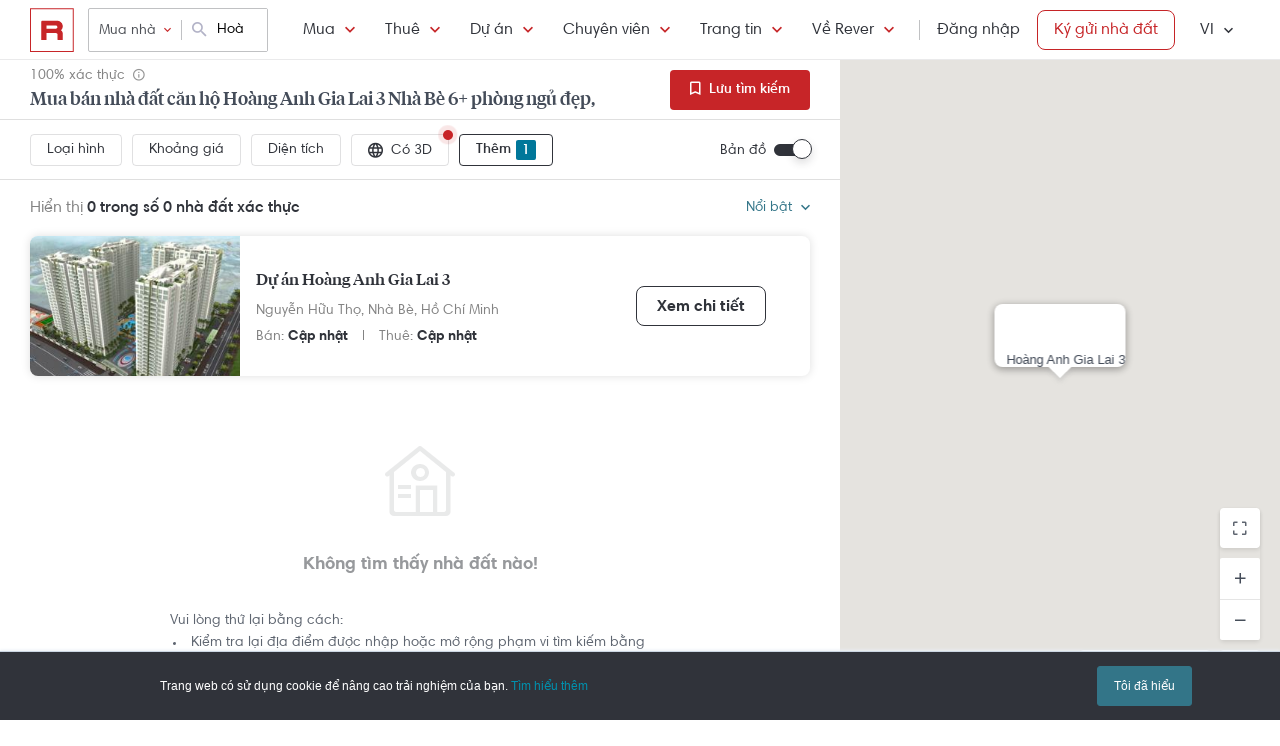

--- FILE ---
content_type: text/html; charset=utf-8
request_url: https://rever.vn/s/hoang-anh-gia-lai-3/mua/6-phong-ngu
body_size: 27613
content:
<!DOCTYPE html>
<html lang="vi">

<head>
  <script>
  /*@shinsenter/defer.js*/
  !function(e,i,t,n,r,o){o=/p/.test(i.readyState);var c=0<=navigator.userAgent.indexOf('Firefox');function f(e,t){o?n(e,t||32):r.push(e,t)}function a(e,t,n,r){return t&&i.getElementById(t)||(r=i.createElement(e||'SCRIPT'),t&&(r.id=t),n&&(r.onload=n),i.head.appendChild(r)),r||{}}e.addEventListener('on'+t in e?t:'load',function(){for(o=1;r[0];)f(r.shift(),r.shift())}),f._=a,e.defer=f,e.deferscript=function(e,t,n,r){f(function(){a('',t,r).src=e},n)},e.deferPreload=function(e,t){if(t=t||'script',c){var n=i.createElement('object');n.data=e,n.width=0,n.height=0,i.body.append(n)}else{var r=i.createElement('link');r.setAttribute('rel','preload'),r.href=e,r.as=t,i.head.append(r)}}}(this,document,'pageshow',setTimeout,[]),function(s,n){var u='IntersectionObserver',d='lazied',l='data-',h=l+d,p='load',m='forEach',y='getAttribute',v='setAttribute',b=Function(),g=s.defer||b,f=g._||b;function E(e,t){return[].slice.call((t||n).querySelectorAll(e))}function e(a){return function(e,t,i,o,c,f){g(function(n,t){function r(n){!1!==(o||b).call(n,n)&&((f||['srcset','src','style'])[m](function(e,t){(t=n[y](l+e))&&n[v](e,t)}),E('SOURCE',n)[m](r),p in n&&n[p]()),n.className+=' '+(i||d)}t=u in s?(n=new s[u](function(e){e[m](function(e,t){e.isIntersecting&&(t=e.target)&&(n.unobserve(t),r(t))})},c)).observe.bind(n):r,E(e||a+'['+l+'src]:not(['+h+'])')[m](function(e){e[y](h)||(e[v](h,a),t(e))})},t)}}function t(){g(function(t,n,r,i,o){function c(e,t){for(i in t=t||!1,e.parentNode.removeChild(e),e.removeAttribute('type'),n=f(e.nodeName),t&&(n.async=1),e)'string'==typeof(o=e[i])&&n[i]!=o&&(n[i]=o);return n}t=E((r='[type=deferjs]')+':not('+(i='[async]')+')'),E(r+i).forEach(function(e){c(e,!0)}),t.forEach(function(e){e.src&&s.deferPreload(e.src)}),function e(){0!=t&&(r=t.shift(),n=c(r),r.src?n.onload=n.onerror=e:g(e,.1))}()},4)}t(),s.deferstyle=function(t,n,e,r){g(function(e){(e=f('LINK',n,r)).rel='stylesheet',e.href=t},e)},s.deferimg=e('IMG'),s.deferiframe=e('IFRAME'),g.all=t}(this,document);
</script>
<!-- You may want to add small polyfill for IE 9~11 -->
<script>deferscript('https://cdn.jsdelivr.net/npm/@shinsenter/defer.js@1.1.7/dist/polyfill.min.js', 'polyfill-js', 1)</script>

<style>
  img.lazy, img.lazy-background{
    filter: blur(15px);
  }
  img.lazy.lazied, img.lazy-background.lazied{
    filter: none;
  }
</style>

<script>
  function objValue(obj,is, value) { //Access 1 object bằng key
    if (typeof is == 'string')
      return objValue(obj,is.split('.'), value);
    else if (is.length==1 && value!==undefined)
      return obj[is[0]] = value;
    else if (is.length==0)
      return obj;
    else if(typeof obj === "undefined")
      return undefined
    else
      return objValue(obj[is[0]],is.slice(1), value);
  }

  function waitFor(objAcc, callback, timeout){
    if(typeof callback !== "function"){
      return
    }
    timeout = timeout || 0
    var startTime = new Date().getTime()
    function check(){
      if(typeof objValue(window, objAcc) !== "undefined"){
        callback()
      }else{
        if(timeout > 0 && new Date().getTime() - startTime > timeout){ //Vượt quá timeout
          console.error("wait for " + objAcc + " has timeout!")
        }else{
          setTimeout(check, 500)
        }
      }
    }
    check()
  }

  function applyImageLazyLoad(scope){
    scope = scope || document
    var lazyImages = [].slice.call(scope.querySelectorAll("img.lazy"));

    if ("IntersectionObserver" in window) {
      let ops = {
        rootMargin: "450px",
        threshold: 0.1
      }

      let lazyImageObserver = new IntersectionObserver(function(entries, observer) {
        entries.forEach(function(entry) {
          if (entry.isIntersecting) {
            let lazyImage = entry.target;
            lazyImage.src = lazyImage.dataset.src;
            if(!!lazyImage.dataset.srcset){
              lazyImage.srcset = lazyImage.dataset.srcset;
            }
            lazyImage.classList.remove("lazy");
            lazyImageObserver.unobserve(lazyImage);
          }
        });
      }, ops);

      lazyImages.forEach(function(lazyImage) {
        lazyImageObserver.observe(lazyImage);
      });

      //Lazy for background
      var lazyBackgrounds = [].slice.call(scope.querySelectorAll(".lazy-background"));
      let lazyBackgroundObserver = new IntersectionObserver(function(entries, observer) {
        entries.forEach(function(entry) {
          if (entry.isIntersecting) {
            entry.target.classList.add("visible");
            entry.target.classList.remove("lazy-background");
            lazyBackgroundObserver.unobserve(entry.target);
          }
        });
      }, ops);
      lazyBackgrounds.forEach(function(lazyBackground) {
        lazyBackgroundObserver.observe(lazyBackground);
      });
    } else { //Không support observer
      let lazyImages = [].slice.call(scope.querySelectorAll("img.lazy"));
      let active = false;

      const lazyLoad = function() {
        if (active === false) {
          active = true;

          setTimeout(function() {
            lazyImages.forEach(function(lazyImage) {
              if ((lazyImage.getBoundingClientRect().top <= window.innerHeight && lazyImage.getBoundingClientRect().bottom >= 0) && getComputedStyle(lazyImage).display !== "none") {
                lazyImage.src = lazyImage.dataset.src;
                lazyImage.srcset = lazyImage.dataset.srcset;
                lazyImage.classList.remove("lazy");

                lazyImages = lazyImages.filter(function(image) {
                  return image !== lazyImage;
                });

                if (lazyImages.length === 0) {
                  document.removeEventListener("scroll", lazyLoad);
                  window.removeEventListener("resize", lazyLoad);
                  window.removeEventListener("orientationchange", lazyLoad);
                }
              }
            });

            active = false;
          }, 200);
        }
      };

      document.addEventListener("scroll", lazyLoad);
      window.addEventListener("resize", lazyLoad);
      window.addEventListener("orientationchange", lazyLoad);
    }
  }

  document.addEventListener("DOMContentLoaded", function() {
    applyImageLazyLoad(document)
  });
  deferimg("img.lazy")
</script>
  <title>Mua Bán Nhà Đất Căn Hộ Hoàng Anh Gia Lai 3 Nhà Bè 6+ Phòng Ngủ Đẹp, Giá Tốt Nhất | Rever</title>
<meta http-equiv="Content-Type" content="text/html; charset=utf-8"/>
<meta charset="UTF-8"/>
<meta name="description" content="Mua bán bất động sản, chung cư, căn hộ Hoàng Anh Gia Lai 3 Nhà Bè 6+ phòng ngủ giá ưu đãi, view đẹp, gần trung tâm. Danh sách căn hộ Hoàng Anh Gia Lai 3 Nhà Bè với hình ảnh thật, cập nhật liên tục mỗi 30 phút tại Rever."/>
<meta name="keywords" content="Dự án Hoàng Anh Gia Lai 3, 6+ phòng ngủ,mua ban,cho thue,bat dong san,nha dat,van phong,dat nen,biet thu,villa"/>
<meta name="author" content="rever.vn"/>


<link rel="canonical" href="https://rever.vn/s/hoang-anh-gia-lai-3/mua/6-phong-ngu"/>

<link rel="shortcut icon" type="image/x-icon" href="https://rever.vn/favicon-48.ico?v=2.2"/>
<link rel="apple-touch-icon" sizes="180x180" href="https://rever.vn/favicon-180.png?v=2.2"/>
<link rel="icon" type="image/x-icon" sizes="32x32" href="https://rever.vn/favicon-32.ico?v=2.2"/>
<link rel="icon" type="image/x-icon" sizes="96x96" href="https://rever.vn/favicon-96.ico?v=2.2"/>
<link rel="icon" type="image/x-icon" sizes="16x16" href="https://rever.vn/favicon-16.ico?v=2.2"/>
<link rel="mask-icon" href="https://rever.vn/safari_pinned_tab.svg?v=2.2" color="#c52728"/>

<meta name="viewport" content="width=device-width,initial-scale=1.0, maximum-scale=1.0, user-scalable=no"/>
<meta name="referrer" content="no-referrer-when-downgrade"/>

<!--<meta name="apple-itunes-app" content="app-id=1101768201, affiliate-data=rever, app-argument=https://rever.vn/s/hoang-anh-gia-lai-3/mua/6-phong-ngu">-->
  <link rel="manifest" href="/manifest.webmanifest">

<meta property="fb:app_id" content="265437617126890"/>
<meta property="og:url" content="https://rever.vn/s/hoang-anh-gia-lai-3/mua/6-phong-ngu"/>
<meta property="og:title" content="Mua Bán Nhà Đất Căn Hộ Hoàng Anh Gia Lai 3 Nhà Bè 6+ Phòng Ngủ Đẹp, Giá Tốt Nhất | Rever"/>
<meta property="og:description" content="Mua bán bất động sản, chung cư, căn hộ Hoàng Anh Gia Lai 3 Nhà Bè 6+ phòng ngủ giá ưu đãi, view đẹp, gần trung tâm. Danh sách căn hộ Hoàng Anh Gia Lai 3 Nhà Bè với hình ảnh thật, cập nhật liên tục mỗi 30 phút tại Rever."/>
<meta property="og:image" content="https://s3-cdn.rever.vn/p/images/rever-thumbnail.jpg"/>
<meta property="og:image:url" content="https://s3-cdn.rever.vn/p/images/rever-thumbnail.jpg"/>
<meta property="og:image:width" content="600"/>
<meta property="og:image:height" content="320"/>
<meta property="og:site_name" content="rever.vn"/>
<meta property="og:rich_attachment" content="true"/>
<meta property="og:type" content="article"/>
<meta property="static-url" content="https://s3-cdn.rever.vn/p/v2.48.50"/>
<meta property="hotline" content="1800 234 546"/>

<meta property="rap:page_type" content="search_property"/>

<!--CSS for header/footer-->
<link rel="stylesheet" href="https://s3-cdn.rever.vn/p/v2.48.50/css2/pages/header-footer.min.css?v=1768760520748"/>

  <link rel="stylesheet" href="https://s3-cdn.rever.vn/p/v2.48.50/css/material-design-iconic-font.2.min.css?v=1768760520748">
  <link rel="stylesheet" href="https://s3-cdn.rever.vn/p/v2.48.50/css/fontawsome-5.5.0.all.css">
  <!--  <link rel="stylesheet" href="https://s3-cdn.rever.vn/p/v2.48.50/css2/layout/footer-layout.min.css?v=125">-->
  <!-- Css for feedback, must before main css, because of conflict -->
  <link rel="stylesheet" href="https://s3-cdn.rever.vn/p/v2.48.50/css2/popup-new/popup-rever-new.min.css?v=1768760520748"/>


    <script type="deferjs" src="https://s3-cdn.rever.vn/p/v2.48.50/js/jQuery-2.1.4.min.js?v=1768760520748"></script>




<style>
  [v-cloak] {
    display: none !important;
  }

  /* Ẩn các element khi vue chưa load */
  picture img {
    display: inline-block;
    vertical-align: middle;
  }

  /*hide tracking img*/
  ._hj_feedback_container button { /* Fix lỗi hotjar */
    text-align: center;
  }

  a[waiting-login-js] {
    opacity: 0.2;
  }

  [lang="vi"] .currency-tag, html:not(.translated-ltr) .currency-tag {
    visibility: hidden;
    width: 0;
    display: inline-block;
  }
</style>


    <!-- Lưu ý: Nếu cõ hỗ trợ lazyload thì cần để external js ở dưới cuối cùng -->

<script>
  window["_au_api"] = "https://rever.vn/api";
  window['favorite_api'] = 'https://rever.vn/mapi';
  window['googleClientId'] = '539423642927.apps.googleusercontent.com';
  window['staticUrl'] = 'https://s3-cdn.rever.vn/p/v2.48.50';
  window['hotline'] = '1800 234 546';
  window['root_url'] = 'https://rever.vn';
  window['ga4TrackingCode'] = 'G-SKP0N1ZV7T';

    window['isLoggedIn'] = false;
  window['isProduction'] = "true" === "true";
  window['inboundMarketingApi'] = "https://rever.vn/api/mkt";
</script>

  <!-- Lưu ý: Nếu cõ hỗ trợ lazyload thì cần để tracking js ở dưới cuối cùng -->


    <!-- Thêm script js GA4, nội dung tracking nằm trong file tracking.js -->
    <script type="deferjs"  src="https://www.googletagmanager.com/gtag/js?id=G-SKP0N1ZV7T"></script>
    <script>
      window.dataLayer = window.dataLayer || [];

      function gtag() {
        dataLayer.push(arguments);
      }

      gtag('js', new Date());
      gtag('config', 'G-SKP0N1ZV7T', {
        'page_type': 'search_property',
        
        
      });
    </script>

  <!-- Thêm script segment -->
  <script type="deferjs">
    !function(){var analytics=window.analytics=window.analytics||[];if(!analytics.initialize)if(analytics.invoked)window.console&&console.error&&console.error("Segment snippet included twice.");else{analytics.invoked=!0;analytics.methods=["trackSubmit","trackClick","trackLink","trackForm","pageview","identify","reset","group","track","ready","alias","debug","page","once","off","on","addSourceMiddleware","addIntegrationMiddleware"];analytics.factory=function(e){return function(){var t=Array.prototype.slice.call(arguments);t.unshift(e);analytics.push(t);return analytics}};for(var e=0;e<analytics.methods.length;e++){var t=analytics.methods[e];analytics[t]=analytics.factory(t)}analytics.load=function(e,t){var n=document.createElement("script");n.type="text/javascript";n.async=!0;n.defer=!0;n.src="https://cdn.segment.com/analytics.js/v1/"+e+"/analytics.min.js";var a=document.getElementsByTagName("script")[0];a.parentNode.insertBefore(n,a);analytics._loadOptions=t};analytics.SNIPPET_VERSION="4.1.0";
      analytics.load("4LCsqFQzVAmMhPA650qKAAbZoHweHzHt", { integrations: { 'Mixpanel': false} });
    }}();
  </script>

  <!-- Start amplitude analytics -->
      <script type="text/javascript">
          !function(){"use strict";!function(e,t){var r=e.amplitude||{_q:[],_iq:[]};if(r.invoked)e.console&&console.error&&console.error("Amplitude snippet has been loaded.");else{var n=function(e,t){e.prototype[t]=function(){return this._q.push({name:t,args:Array.prototype.slice.call(arguments,0)}),this}},s=function(e,t,r){return function(n){e._q.push({name:t,args:Array.prototype.slice.call(r,0),resolve:n})}},o=function(e,t,r){e[t]=function(){if(r)return{promise:new Promise(s(e,t,Array.prototype.slice.call(arguments)))}}},i=function(e){for(var t=0;t<y.length;t++)o(e,y[t],!1);for(var r=0;r<g.length;r++)o(e,g[r],!0)};r.invoked=!0;var c=t.createElement("script");c.type="text/javascript",c.integrity="sha384-lyGcqRAilM5YOiZT3ktByF3Mv52pltOelJ66zwfcAZ/4s8cB1sSo7yMF2XWh+bzX",c.crossOrigin="anonymous",c.async=!0,c.src="https://cdn.amplitude.com/libs/analytics-browser-1.6.8-min.js.gz",c.onload=function(){e.amplitude.runQueuedFunctions||console.log("[Amplitude] Error: could not load SDK")};var a=t.getElementsByTagName("script")[0];a.parentNode.insertBefore(c,a);for(var u=function(){return this._q=[],this},l=["add","append","clearAll","prepend","set","setOnce","unset","preInsert","postInsert","remove","getUserProperties"],p=0;p<l.length;p++)n(u,l[p]);r.Identify=u;for(var d=function(){return this._q=[],this},v=["getEventProperties","setProductId","setQuantity","setPrice","setRevenue","setRevenueType","setEventProperties"],f=0;f<v.length;f++)n(d,v[f]);r.Revenue=d;var y=["getDeviceId","setDeviceId","getSessionId","setSessionId","getUserId","setUserId","setOptOut","setTransport","reset"],g=["init","add","remove","track","logEvent","identify","groupIdentify","setGroup","revenue","flush"];i(r),r.createInstance=function(){var e=r._iq.push({_q:[]})-1;return i(r._iq[e]),r._iq[e]},e.amplitude=r}}(window,document)}();
          amplitude.init("6325e0f096a2658b670b44719b212d2d");
      </script>
  <!-- End amplitude analytics -->

<!-- Chặn hubspot chatbox tự load, đợi khi nếu login thì mới load -->
<script>
  window.hsConversationsSettings = {
    loadImmediately: false // Delay the load of the chat widget
  };
</script>

<!-- Script Facebook SDK -->
<script>
  window.fbAsyncInit = function () {
    FB.init({
      appId: '323161212360067',
      cookie: true,                     // Enable cookies to allow the server to access the session.
      xfbml: true,                     // Parse social plugins on this webpage.
      version: 'v8.0'           // Use this Graph API version for this call.
    });
  }
</script>
<script async defer type="deferjs" crossorigin="anonymous" src="https://connect.facebook.net/en_US/sdk.js"></script>


<!-- Segment Tracking Default Params -->

<!-- Start Image Preload -->
<style>
  .img-preload {
    /*filter: blur(15px);*/
    /*margin: -15px;*/
  }

  .img-preload.loaded {
    /*filter: none;*/
    /*transform: none;*/
  }
</style>
<script>
  window.ImagePreload = function () {
    var eles = document.querySelectorAll('.img-preload')
    eles.forEach(function (ele) {
      if (ele.hasApplyPreload === true) {
        return
      }
      ele.hasApplyPreload = true

      var src = ele.getAttribute("data-src")

      if (src) {
        var link = document.createElement("link");
        link.rel = "preload";
        link.as = "image";
        var hasLoad = false
        link.onload = function () {
          hasLoad = true
          ele.src = src
        }
        link.href = src;
        document.head.appendChild(link);
        //fallback
        setTimeout(function () {
          if (!hasLoad) {
            ele.src = src
          }
        }, 5000)
      }
    })
  }
  //window.addEventListener('load', ImagePreload);
  window.addEventListener('DOMContentLoaded', ImagePreload);
</script>
<!-- End Image Preload -->

<!-- Mixpanel -->
<script type="text/javascript">
  // Cookies
  function setCookie(cname, cvalue, exdays) {const d = new Date();d.setDate(d.getDate() + exdays);let expires = 'expires='+d.toUTCString();document.cookie = cname + '=' + cvalue + ';' + expires + ';domain=.rever.vn;path=/';console.log(expires, d, cname + '=' + cvalue + ';' + expires + ';domain=.rever.vn;path=/');}
  function getCookie(cname) {let name = cname + '=';let ca = document.cookie.split(';');for(let i = 0; i < ca.length; i++) {let c = ca[i];while (c.charAt(0) === ' ') {c = c.substring(1);}if (c.indexOf(name) === 0) {return c.substring(name.length, c.length);}}return '';}

  // Config custom lib
  MIXPANEL_CUSTOM_LIB_URL = "https://s3-cdn.rever.vn/p/v2.48.50/plugins/mixpanel/mixpanel-2.47.0.min.js";
  (function(f,b){if(!b.__SV){var e,g,i,h;window.mixpanel=b;b._i=[];b.init=function(e,f,c){function g(a,d){var b=d.split(".");2==b.length&&(a=a[b[0]],d=b[1]);a[d]=function(){a.push([d].concat(Array.prototype.slice.call(arguments,0)))}}var a=b;"undefined"!==typeof c?a=b[c]=[]:c="mixpanel";a.people=a.people||[];a.toString=function(a){var d="mixpanel";"mixpanel"!==c&&(d+="."+c);a||(d+=" (stub)");return d};a.people.toString=function(){return a.toString(1)+".people (stub)"};i="disable time_event track track_pageview track_links track_forms track_with_groups add_group set_group remove_group register register_once alias unregister identify name_tag set_config reset opt_in_tracking opt_out_tracking has_opted_in_tracking has_opted_out_tracking clear_opt_in_out_tracking start_batch_senders people.set people.set_once people.unset people.increment people.append people.union people.track_charge people.clear_charges people.delete_user people.remove".split(" ");
    for(h=0;h<i.length;h++)g(a,i[h]);var j="set set_once union unset remove delete".split(" ");a.get_group=function(){function b(c){d[c]=function(){call2_args=arguments;call2=[c].concat(Array.prototype.slice.call(call2_args,0));a.push([e,call2])}}for(var d={},e=["get_group"].concat(Array.prototype.slice.call(arguments,0)),c=0;c<j.length;c++)b(j[c]);return d};b._i.push([e,f,c])};b.__SV=1.2;e=f.createElement("script");e.type="text/javascript";e.async=!0;e.src="undefined"!==typeof MIXPANEL_CUSTOM_LIB_URL?MIXPANEL_CUSTOM_LIB_URL:"file:"===f.location.protocol&&"//cdn.mxpnl.com/libs/mixpanel-2-latest.min.js".match(/^\/\//)?"https://cdn.mxpnl.com/libs/mixpanel-2-latest.min.js":"//cdn.mxpnl.com/libs/mixpanel-2-latest.min.js";g=f.getElementsByTagName("script")[0];g.parentNode.insertBefore(e,g)}})(document,window.mixpanel||[]);

  // Init mixpanel config
  mixpanel.init("a7f4d2c8-d33a-41f9-b435-3a1d3aff7962", {
    debug: false,
    persistence: "localStorage",
    api_host: "https://rap.rever.vn",
    track_pageview: false,
    ignore_dnt: true,
    loaded: function() {
      console.debug('LOADED RAP JS')
      var segmentAnonymousId = getCookie('ajs_anonymous_id')
      var rapAnonymousId = getCookie('rap_anonymous_id')
      var rapAnonymousIdFromLocalStorage = localStorage.getItem('rap_anonymous_id')

      if (!!rapAnonymousId && !!rapAnonymousIdFromLocalStorage && rapAnonymousId !== rapAnonymousIdFromLocalStorage) {
        rapAnonymousId = rapAnonymousIdFromLocalStorage
        localStorage.setItem('rap_anonymous_id', rapAnonymousId)
      }

      if (!rapAnonymousId) {
        rapAnonymousId = segmentAnonymousId || mixpanel.get_property('$device_id') || ''
        setCookie('rap_anonymous_id', rapAnonymousId, 36500)
        localStorage.setItem('rap_anonymous_id', rapAnonymousId)
      }

      if (rapAnonymousId) {
        console.debug('has rap_anonymous_id')
        mixpanel.register({
          rap_anonymous_id: segmentAnonymousId
        })
      }

      if (segmentAnonymousId) {
        console.debug('has ajs_anonymous_id')
        mixpanel.register({
          segment_anonymous_id: segmentAnonymousId
        })
      }

      if (window.navigator && window.navigator.userAgent) {
        mixpanel.register({
          user_agent: window.navigator.userAgent
        })
      }

      mixpanel.track_pageview({
        page_type: 'search_property',
        
      })
    }
  })
</script>
  <script type="deferjs">
  (function () {
    var formQueue = [];

    function queuedForm(opt) {
      if (formQueue && !(hbspt && hbspt.forms && hbspt.forms.deps)) {
        formQueue.push(opt);
      }
    }

    var awaitTimeout = 0;
    var awaitHSForm = function () {
      awaitHSForm.called = true;
      if (formQueue && hbspt && hbspt.forms && hbspt.forms.deps) {
        formQueue.forEach(function (_opt) {
          hbspt.forms.create(_opt);
        });
        clearTimeout(awaitTimeout);
        delete formQueue;
      } else {
        awaitTimeout = setTimeout(awaitHSForm, 500);
      }
    };
    window['hbspt'] = {
      forms: {
        create: function (opt) {
          if (!awaitHSForm.called) {
            awaitHSForm();
          }
          queuedForm(opt);
        }
      }
    };
  })();

</script>
  <!--[if lte IE 8]>
  <script charset="utf-8" async defer type="text/javascript"
          src="https://rever.vn/public/externaljs"></script>
  <![endif]-->
  <script charset="utf-8" type="deferjs"
          src="//js.hsforms.net/forms/v2.js"></script>

  <script type="deferjs">
  function createHSForm(opt) {
    function getClientId() {
      try {
        return ga.getAll()[0].get('clientId');
      } catch (e) {
        return ""
      }
    }

    var optFS = opt['onFormSubmit'];
    var defaultOpt = Object.create(opt);
    defaultOpt.onFormSubmit = function () {
      var $gaClientId = $('[name=ga_client_id]');
      if ($gaClientId[0]) {
        $gaClientId.val(getClientId());
      }
      if (typeof optFS === 'function') {
        optFS.apply(this, arguments)
      }
    };
    return hbspt.forms.create(defaultOpt);
  }
  var dialogManager = (function DialogService() {
    var fact = this;
    fact.bodyClassSpecs = "mdialog-body";
    fact.bodyLoadingClass = "mdialog-loading";
    fact.cachedBodyStyle = null;
    fact.default = {
      zindex: 99999,
      width: 300,
      minHeight: 100,
      background: "rgba(0,0,0,.5)",
      opacity: 0.5
    };
    fact.key = {
      cachedStyle: "cached-style"
    };
    var v0 = 0.05;
    var a = 0.0002;
    fact.show = function (selectorId, options, hideFn, showFn) {
      options = $.extend(true, {
        outSideClick: true
      }, options || {});
      options.maxWidth = "100%";
      var dialog, oldStyle = document.body.getAttribute("style");
      document.body.setAttribute(fact.key.cachedStyle, oldStyle);
      if (selectorId && typeof selectorId === 'string') {
        dialog = $(document.getElementById(selectorId));
      } else {
        dialog = selectorId;
      }
      dialog.css("opacity", 0);
      dialog.css("overflow-y", "auto");
      dialog.css("overflow-x", "hidden");
      dialog.addClass("opened");
      var bodyClass = (options ? options.body : "") || ".body";
      dialog.find(bodyClass).css(options);
      dialog.find(bodyClass).addClass(fact.bodyClassSpecs)
      dialog[0] ? dialog[0]["$dialogCallback"] = hideFn : null;
      dialog[0] ? dialog[0]["$dialogInitTime"] = +new Date() : null;
      if (options && options.close) {
        dialog.find(bodyClass + " " + options.close).off().click(function (e) {
          e.preventDefault();
          fact.hide(selectorId, hideFn);
        });
      }
      if (options && options.outSideClick) {
        dialog.off().click(function () {
          fact.hide(selectorId, hideFn);
        });
      }
      dialog.find(bodyClass).click(function (e) {
        e.stopPropagation();
      });
      //.preventParentScroll();
      fact.animation(dialog, 0, 0, 1, function () {
        showFn ? showFn() : null;
      });
      fact.loadingEnd(dialog);
      return dialog;
    };
    fact.animation = function (dialog, opa, t, delta, callback) {
      dialog.css("opacity", opa);
      if ((delta > 0 && opa > 1) || (delta < 0 && opa < 0)) {
        if (callback) {
          callback();
        }
        return;
      }
      setTimeout(function () {
        opa += delta * (v0 * t + 1 / 2 * a * t * t);
        fact.animation(dialog, opa, t + 1, delta, callback);
      }, 10);
    };
    fact.hide = function (selectorId, fn) {
      var dialog;
      if (!selectorId) {
        dialog = $(".mdialog.opened");
      } else if (typeof selectorId === 'string') {
        dialog = $(document.getElementById(selectorId));
      } else {
        dialog = selectorId;
      }
      fact.animation(dialog, 1, 0, -1, function () {
        dialog.removeClass("opened");
        fn ? fn(dialog) : null;
      });
    };
    fact.loadingStart = function (selectorId) {
      var dialog;
      if (!selectorId) {
        dialog = $(".mdialog.opened");
      } else if (typeof selectorId === 'string') {
        dialog = $(document.getElementById(selectorId));
      } else {
        dialog = selectorId;
      }
      dialog.find("." + fact.bodyClassSpecs).addClass(fact.bodyLoadingClass);
    };
    fact.loadingEnd = function (selectorId) {
      var dialog;
      if (!selectorId) {
        dialog = $(".mdialog.opened");
      } else if (typeof selectorId === 'string') {
        dialog = $(document.getElementById(selectorId));
      } else {
        dialog = selectorId;
      }
      dialog.find("." + fact.bodyClassSpecs + "." + fact.bodyLoadingClass).removeClass(fact.bodyLoadingClass);
    };
    $(window).keydown(function (e) {
      var openedDialog = $(".mdialog.opened");
      if (openedDialog.length && e.keyCode == 27) {
        var arr = [];
        arr.length = openedDialog.length;
        for (var i = 0; i < openedDialog.length; i++) {
          for (var j = i; j < openedDialog.length; j++) {
            if (openedDialog[i]["$dialogInitTime"] > openedDialog[j]["$dialogInitTime"]) {
              arr[j] = openedDialog[i];
              arr[i] = openedDialog[j];
            } else {
              arr[i] = openedDialog[i];
              arr[j] = openedDialog[j];
            }
          }
        }
        var lastedOpen = arr[arr.length - 1];
        if (lastedOpen) {
          fact.hide($(lastedOpen), lastedOpen ? lastedOpen["$dialogCallback"] : null);
        }
      }
    });
    fact.initStyles = function () {
      var css = "";
      var style = document.createElement("STYLE");
      var head = document.head || document.getElementsByTagName("head")[0];
      style.type = "text/css";
      if (style.styleSheet) {
        style.styleSheet.cssText = css;
      } else {
        style.appendChild(document.createTextNode(this.getCss()));
      }
      head.appendChild(style);
    };
    fact.getCss = function () {
      var options = fact.default;
      var css = "";
      var dialog = {};
      dialog["display"] = "none";
      dialog["position"] = "fixed";
      dialog["top"] = "0";
      dialog["height"] = "100%";
      dialog["left"] = "0";
      dialog["width"] = "100%";
      dialog["z-index"] = options.zindex;
      dialog["background"] = options.background;
      css += fact.assignStyle(".mdialog", dialog);
      css += ".mdialog.opened{display: block;}";
      var body = {};
      body["width"] = options.width + "px";
      body["min-height"] = options.minHeight + "px";
      body["background"] = "#fff";
      body["margin"] = "60px auto 140px auto";
      css += fact.assignStyle(".mdialog .body", body);
      var bodySpecs = {};
      bodySpecs["position"] = "relative"
      css += fact.assignStyle("." + fact.bodyLoadingClass, bodySpecs);
      var loadingFrame = {};
      loadingFrame["content"] = "' '";
      loadingFrame["top"] = 0;
      loadingFrame["left"] = 0;
      loadingFrame["width"] = "100%";
      loadingFrame["height"] = "100%";
      loadingFrame["position"] = "absolute";
      loadingFrame["background"] = "#fff";
      loadingFrame["opacity"] = 0.4;
      loadingFrame["z-index"] = 1;
      css += fact.assignStyle("." + fact.bodyLoadingClass + ":before", loadingFrame);
      var loading = {};
      loading["content"] = "' '";
      loading["border"] = "2px solid #303339";
      loading["border-top"] = "2px solid #fff;";
      loading["border-radius"] = "50%";
      loading["width"] = "30px";
      loading["height"] = "30px";
      loading["position"] = "absolute";
      loading["top"] = "calc(50% - 15px)";
      loading["left"] = "calc(50% - 15px)";
      loading["-webkit-animation"] = "spin 2s linear infinite";
      loading["animation"] = "spin 2s linear infinite";
      loading["z-index"] = 1;
      css += fact.assignStyle("." + fact.bodyLoadingClass + ":after", loading);
      css += "@-webkit-keyframes spin { 0% { -webkit-transform: rotate(0deg); } 100% { -webkit-transform: rotate(360deg); } } @keyframes spin { 0% { transform: rotate(0deg); } 100% { transform: rotate(360deg); } }";
      return css;
    };
    fact.assignStyle = function (name, cssobj) {
      var res = name + "{";
      for (var key in cssobj) {
        var val = cssobj[key];
        res += key + ":" + val + ";";
      }
      res += "}";
      return res;
    };
    fact.initStyles();
    return fact;
  })();

  if (!window['showDialog']) {
    window['showDialog'] = function (id, closeClass, bodyClass) {
      dialogManager.show("contact-now", {
        close: closeClass,
        body: bodyClass
      }, function hideFn() {
      }, function showFn(dialog) {
        $('#' + id).find("input").first().focus();
        $(bodyClass).css("max-width", "").css("width", "100%")
            .find(".popup-contact").scrollTop(0);
      });
    }
  }
</script>
  <link rel="stylesheet" href="https://s3-cdn.rever.vn/p/v2.48.50/css/vendor/ion-slider/normalize.css"/>
  <link rel="stylesheet" href="https://s3-cdn.rever.vn/p/v2.48.50/css/vendor/ion-slider/ion.rangeSlider.css"/>
  <link rel="stylesheet" href="https://s3-cdn.rever.vn/p/v2.48.50/css/vendor/ion-slider/ion.rangeSlider.skinFlat.css"/>
      <script type="application/ld+json">
  {
    "@context": "https://schema.org",
    "@type": "BreadcrumbList",
    "itemListElement": [
    {
      "@type": "ListItem",
      "position": 1,
      "item": {
        "@id": "https://rever.vn",
        "name": "Rever"
      }
    }
    ,{
      "@type": "ListItem",
      "position": 2,
      "item": {
        "@id": "/s/ho-chi-minh/mua",
        "name": "Hồ Chí Minh"
        
      }
    }
    ,{
      "@type": "ListItem",
      "position": 3,
      "item": {
        "@id": "/s/nha-be/mua",
        "name": "Nhà Bè"
        
      }
    }
    ,{
      "@type": "ListItem",
      "position": 4,
      "item": {
        "@id": "/s/hoang-anh-gia-lai-3/mua",
        "name": "Hoàng Anh Gia Lai 3"
        
      }
    }
    ]
  }

    </script>

  <script type="application/ld+json">
{
    "@context": "https://schema.org",
    "@type": "Website",
    "url": "https://rever.vn/s/hoang-anh-gia-lai-3/mua/6-phong-ngu",
    "name": "rever.vn",
    "alternateName": "Mua Bán Nhà Đất Căn Hộ Hoàng Anh Gia Lai 3 Nhà Bè 6+ Phòng Ngủ Đẹp, Giá Tốt Nhất | Rever",
    "potentialAction": {
        "@type": "SearchAction",
        "target": "https://rever.vn/s/{search_term_string}",
        "query-input": "required name=search_term_string"
    }
}
</script>

<!--  <link rel="stylesheet" href="https://s3-cdn.rever.vn/p/v2.48.50/css2/pages/popup.min.css?v=1768760520748"/>-->
<!--  <link rel="stylesheet" href="https://s3-cdn.rever.vn/p/v2.48.50/css/style.min.css?v=1768760520748"/>-->
  <link rel="stylesheet" href="https://s3-cdn.rever.vn/p/v2.48.50/css2/swiper-bundle.min.css?v=1768760520748"/>
  <link rel="stylesheet" href="https://s3-cdn.rever.vn/p/v2.48.50/css/flexslider.min.css"/>
  <link rel="stylesheet" href="https://s3-cdn.rever.vn/p/v2.48.50/css2/popup-new/pop-up.min.css"/>
</head>
<body class="">










<input id="elInitSearchPage" type="hidden" value="true"/>
<!-- Google Tag Manager (noscript) -->
<noscript><iframe src="https://www.googletagmanager.com/ns.html?id=GTM-5VPGSP5"
                  height="0" width="0" style="display:none;visibility:hidden"></iframe></noscript>
<!-- End Google Tag Manager (noscript) -->

<script type="application/ld+json">
{
  "@context": "https://schema.org",
  "@type": "Organization",
  "url": "https://rever.vn",
  "logo": "https://rever.vn/static/images/rever-thumbnail.jpg",
  "contactPoint": [
    {
      "@type": "ContactPoint",
      "telephone": "1800 234 546",
      "contactType": "customer service"
    }
  ],
  "sameAs": [
    "https://www.facebook.com/rever.vn",
    "https://www.linkedin.com/company/rever-real-estate",
    "https://www.instagram.com/rever.vn/",
    "https://www.youtube.com/channel/UCGqD_zho0DQyxXJ3G65NmSQ"
  ]
}
</script>

<script type="application/ld+json">
    {
        "@context": "https://schema.org",
        "@id": "https://rever.vn/#website",
        "@type": "WebSite",
        "url": "https://rever.vn/",
        "name": "Rever",
        "potentialAction": {
            "@type": "SearchAction",
            "target": "https://rever.vn/s/{search_term_string}",
            "query-input": "required name=search_term_string"
        }
    }
</script>

<!--<style>-->
<!--  .banner-app-rever{position:relative;display:none;-webkit-box-align:center;-ms-flex-align:center;align-items:center;-webkit-box-orient:horizontal;-webkit-box-direction:normal;-ms-flex-flow:row nowrap;flex-flow:row nowrap;-webkit-box-pack:justify;-ms-flex-pack:justify;justify-content:space-between;width:100%;padding:10px 18px;background-color:#30333a;z-index:100}@media (max-width:768px){.banner-app-rever{display:-webkit-box;display:-ms-flexbox;display:flex}}.close-banner-app{padding:0 10px 0 0;outline:0;background:0 0;border:0;font-size:16px;color:#fff;font-weight:400}.close-banner-app .zmdi{font-size:16px;padding:0}.btn-install{position:relative;display:inline-block;min-width:-webkit-fit-content;min-width:-moz-fit-content;min-width:fit-content;max-width:-webkit-fit-content;max-width:-moz-fit-content;max-width:fit-content;width:100%;padding:8px 10px 7px;border-radius:2px;font-size:14px;line-height:1.5;font-weight:500;text-align:center;color:#fff;cursor:pointer}.btn-install::after{background-color:#c72528;content:"";position:absolute;top:0;left:0;right:0;bottom:0;border-radius:2px;z-index:-1;-webkit-animation:zoomin 1.2s ease-in infinite;animation:zoomin 1.2s ease-in infinite;-webkit-transition:all .3s ease-in-out;transition:all .3s ease-in-out}.btn-install:focus,.btn-install:hover{color:#fff}.banner-app-content{display:-webkit-box;display:-ms-flexbox;display:flex;-webkit-box-align:center;-ms-flex-align:center;align-items:center}.banner-app-content .cover{width:44px;min-width:44px;height:44px;margin-right:10px;border-radius:10px;overflow:hidden}.banner-app-content .cover img{width:100%;max-width:100%;height:100%;-o-object-fit:contain;object-fit:contain}.banner-app-content .banner-app-info a{font-size:14px;line-height:1;font-weight:500;color:#fff}.banner-app-content .banner-app-info p{margin:0;font-size:12px;line-height:1.5;font-weight:400;color:#fff}.banner-app-content .banner-app-info .rating-star{display:-webkit-box;display:-ms-flexbox;display:flex;-webkit-box-align:center;-ms-flex-align:center;align-items:center}.banner-app-content .banner-app-info .rating-star .zmdi{font-size:12px;color:#838383;cursor:pointer}@media (min-width:1200px){.banner-app-content .banner-app-info .rating-star .zmdi:hover{color:#f7ce27}}.banner-app-content .banner-app-info .rating-star .zmdi.evaluated{color:#f7ce27}@keyframes zoomin{0%{-webkit-transform:scale(1);transform:scale(1)}50%{-webkit-transform:scale(1.1);transform:scale(1.1)}100%{-webkit-transform:scale(1);transform:scale(1)}}@-webkit-keyframes zoomin{0%{-webkit-transform:scale(1);transform:scale(1)}50%{-webkit-transform:scale(1.1);transform:scale(1.1)}100%{-webkit-transform:scale(1);transform:scale(1)}}-->
<!--</style>-->

<!--&lt;!&ndash; Start Prompt App &ndash;&gt;-->
<!--<div class="banner-app-rever" id="rever-banner-prompt" style="display: none">-->
<!--  <div class="banner-app-content">-->
<!--    <button onclick="AppPrompt.closePrompt()" class="close-banner-app">-->
<!--      <i class="zmdi zmdi-close"></i>-->
<!--    </button>-->
<!--    <a href="javascript:void(0)" class="cover">-->
<!--      <img src="https://s3-cdn.rever.vn/p/v2.48.50/images/logo-rever.svg" alt="Rever">-->
<!--    </a>-->
<!--    <div class="banner-app-info">-->
<!--      <a href="javascript:void(0)">Rever</a>-->
<!--      <p>Mua bán nhà dễ dàng</p>-->
<!--      <div class="rating-star">-->
<!--        <i class="zmdi zmdi-star evaluated"></i>-->
<!--        <i class="zmdi zmdi-star evaluated"></i>-->
<!--        <i class="zmdi zmdi-star evaluated"></i>-->
<!--        <i class="zmdi zmdi-star evaluated"></i>-->
<!--        <i class="zmdi zmdi-star-half evaluated"></i>-->
<!--      </div>-->
<!--    </div>-->
<!--  </div>-->
<!--  <a href="javascript:void(0)" class="btn-install">Mở</a>-->
<!--</div>-->
<!--<script>-->
<!--  window.AppPrompt = (function(){-->
<!--    var APP_PROMP_KEY = "app_banner_prompt"-->
<!--    var wrapper = document.getElementById('rever-banner-prompt')-->
<!--    var btnAdd = wrapper.querySelector('.btn-install')-->
<!--    var deferredPrompt;-->
<!--    var promptInfo = {-->
<!--      lastHide: 0, //Thời gian cuối ẩn form-->
<!--      numHide: 0 //Số lần ẩn form-->
<!--    }-->
<!--    var androidUrl = "https://play.google.com/store/apps/details?id=com.rever.app.android"-->
<!--    var iosUrl = "https://itunes.apple.com/vn/app/rever/id1101768201"-->
<!--    var isMobile = (/android|webos|iphone|ipad|ipod|blackberry|iemobile|opera mini/i.test(navigator.userAgent.toLowerCase()));-->
<!--    var isIOS = /iPad|iPhone|iPod/.test(navigator.userAgent) && !window.MSStream-->
<!--    var isSafari = !!navigator.userAgent.match(/Version\/[\d\.]+.*Safari/);-->
<!--    var os = isIOS ? "ios" : "android"-->
<!--    if(!isMobile){-->
<!--      return-->
<!--    }-->

<!--    // if(localStorage){ //lấy thông tin cũ-->
<!--    //   let info = localStorage.getItem(APP_PROMP_KEY)-->
<!--    //   if(info){-->
<!--    //     try{-->
<!--    //       promptInfo = {-->
<!--    //         ...promptInfo,-->
<!--    //         ...JSON.parse(info)-->
<!--    //       }-->
<!--    //     }catch(e){}-->
<!--    //   }-->
<!--    // }-->
<!--    // //Kiểm tra lần ẩn cuối cùng-->
<!--    // let hideDuration = promptInfo.numHide*2*24*60*60000 //Mỗi lần hide sẽ cộng thêm 2 ngày-->
<!--    // let currTime = +new Date()-->
<!--    // if(promptInfo.lastHide > 0 && currTime < promptInfo.lastHide + hideDuration){-->
<!--    //   return-->
<!--    // }-->

<!--    function showBanner(){-->
<!--      // var scrollPos = window.pageYOffset || document.documentElement.scrollTop-->
<!--      wrapper.style.display = 'flex';-->
<!--      window.ga && ga('send', 'event', 'Smart App Banner', 'Show', os);-->
<!--      // if(scrollPos == 0){-->
<!--      //   document.documentElement.scrollTop = 65-->
<!--      // }-->
<!--    }-->

<!--    function closeBanner(){-->
<!--      wrapper.style.display = 'none';-->
<!--      window.ga && ga('send', 'event', 'Smart App Banner', 'Close', os);-->
<!--    }-->

<!--    function savePrompInfo(){-->
<!--      // if(localStorage){-->
<!--      //   localStorage.setItem(APP_PROMP_KEY, JSON.stringify(promptInfo))-->
<!--      // }-->
<!--    }-->

<!--    //wrapper.style.display = 'flex';-->
<!--    document.addEventListener('DOMContentLoaded', function(){-->
<!--      setTimeout(function(){-->
<!--        if(!deferredPrompt && isMobile){-->
<!--          showBanner()-->
<!--        }-->
<!--      }, 1000)-->
<!--    });-->

<!--    window.addEventListener('beforeinstallprompt', function(e){-->
<!--      // Prevent Chrome 67 and earlier from automatically showing the prompt-->
<!--      e.preventDefault();-->
<!--      // Stash the event so it can be triggered later.-->
<!--      deferredPrompt = e;-->
<!--      // Update UI notify the user they can add to home screen-->
<!--      showBanner()-->
<!--    });-->

<!--    btnAdd.addEventListener('click', function(e){-->
<!--      window.ga && ga('send', 'event', 'Smart App Banner', 'Click Install', os);-->

<!--      //Lưu lại promp info-->
<!--      promptInfo.lastHide = 0-->
<!--      promptInfo.numHide = 0-->
<!--      savePrompInfo()-->

<!--      // hide our user interface that shows our A2HS button-->
<!--      //closeBanner()-->
<!--      if(deferredPrompt){-->
<!--        // Show the prompt-->
<!--        deferredPrompt.prompt();-->
<!--        // Wait for the user to respond to the prompt-->
<!--        deferredPrompt.userChoice-->
<!--          .then(function(choiceResult){-->
<!--            if (choiceResult.outcome === 'accepted') {-->
<!--              console.log('User accepted the A2HS prompt');-->
<!--            } else {-->
<!--              console.log('User dismissed the A2HS prompt');-->
<!--            }-->
<!--            deferredPrompt = null;-->
<!--          });-->
<!--      } else {-->
<!--        if(isIOS && iosUrl){-->
<!--          window.open(iosUrl, "_blank")-->
<!--        }else if(!isIOS && androidUrl){-->
<!--          window.open(androidUrl, "_blank")-->
<!--        }-->
<!--      }-->
<!--    });-->

<!--    return {-->
<!--      closePrompt: function(evt){-->
<!--        closeBanner()-->

<!--        //Lưu lại prompt info-->
<!--        promptInfo.lastHide = +new Date()-->
<!--        promptInfo.numHide++-->
<!--        savePrompInfo()-->
<!--      }-->
<!--    }-->
<!--  })()-->
<!--</script>-->
<!--old UI css-->
<link rel="stylesheet" href="https://s3-cdn.rever.vn/p/v2.48.50/css/jquery-ui.min.css"/>
<link rel="stylesheet" href="https://s3-cdn.rever.vn/p/v2.48.50/css/font-awesome.min.css"/>
<!--<link rel="stylesheet" href="https://s3-cdn.rever.vn/p/v2.48.50/css/style.min.css?v=1768760520748"/>-->
<!--<link rel="stylesheet" href="https://s3-cdn.rever.vn/p/v2.48.50/css/style01.min.css?v=1768760520748"/>-->
<!--<link rel="stylesheet" href="https://s3-cdn.rever.vn/p/v2.48.50/css/mobile.min.css?v=1768760520748"/>-->
<!--<link rel="stylesheet" href="https://s3-cdn.rever.vn/p/v2.48.50/css/temp.css?v=1768760520748"/>-->

<!--new UI css-->

<!--<link rel="stylesheet" href="https://s3-cdn.rever.vn/p/v2.48.50/css2/layout/header-live.min.css?v=125"/>-->

<script type="text/javascript">
  var callbackInitMap = function () {
    if (window.vinitMap) {
      window.vinitMap();
    }
    if (window.initMap) {
      initMap.call(this);
    } else {
      setTimeout(callbackInitMap, 500);
    }
  }

</script>
<script async defer src="https://maps.googleapis.com/maps/api/js?key=AIzaSyB_J7TCgptlDrvjaFaHrayYb1C2F8ZaeBg&amp;libraries=drawing,places,geometry&amp;language=vi&callback=callbackInitMap"></script>

<header class="main-header" style="position:sticky; top:0">
    <div class="col-left">
        <div class="logo-large">
            <a href="/" title="Rever logo">
              <img src="https://s3-cdn.rever.vn/p/v2.48.50/images/logo-r-red.svg" alt="Rever">
            </a>
        </div>
        <div class="logo">
  <a href="/" data-mix-header-click="group: logo, action: click_logo" title="Rever logo">
      <img src="https://s3-cdn.rever.vn/p/v2.48.50/images/logo-r-red.svg" alt="Rever">
<!--    <i class="zmdi zmdi-chevron-down"></i>-->
  </a>

  <div class="main-nav-menu">
    <div class="main-nav-menu__head">
      <a href="/" class="logo">
        <img src="https://s3-cdn.rever.vn/p/v2.48.50/images/logo-r-red.svg" alt="Rever">
      </a>

      <button class="close__main-menu">
        <i class="zmdi zmdi-close"></i>
      </button>
    </div>
    <div class="login">
      <!-- GUEST -->
        <div class="user-login">
          <a href="#login" data-mix-header-click="group: authen, action: click_login" title="Đăng nhập / Đăng ký" class="button is-login is-outlined is-fullwidth">Đăng
            nhập</a>
        </div>
      <!-- END GUEST -->

      <!-- MEMBER -->
      <!-- END MEMBER -->
    </div>
    <ul>
        <div class="btn-post">
            <a href="/ky-gui" data-mix-header-click="group: mobile_head, action: click_post_listing" class="button is-post is-primary is-outlined is-fullwidth">
                Ký gửi nhà đất
            </a>
        </div>
        <li>
        <a href="/">
          <span>Trang chủ</span>
        </a>
      </li>
          <li class="sub-menu">
            <a>
              <span>Mua</span>
              <i class="zmdi zmdi-chevron-down"></i>
            </a>
            <ul>
                    <li>
                        <a href="/s/ho-chi-minh/mua/can-ho" data-mix-header-click="group: buy, action: select_apartment">Mua căn hộ</a>
                    </li>
                    <li>
                        <a href="/s/ho-chi-minh/mua/nha-pho" data-mix-header-click="group: buy, action: select_house">Mua nhà phố</a>
                    </li>
                    <li>
                        <a href="/s/ho-chi-minh/mua/dat-nen" data-mix-header-click="group: buy, action: select_land">Mua đất nền</a>
                    </li>
                    <li>
                        <a href="/s/ho-chi-minh/mua/studio-flat" data-mix-header-click="group: buy, action: select_studio_flat">Mua căn hộ studio</a>
                    </li>
                    <li>
                        <a href="/s/ho-chi-minh/mua/office-tel" data-mix-header-click="group: buy, action: select_office_tel">Mua Office-tel</a>
                    </li>
            </ul>
          </li>
          <li class="sub-menu">
            <a>
              <span>Thuê</span>
              <i class="zmdi zmdi-chevron-down"></i>
            </a>
            <ul>
                    <li>
                        <a href="/s/ho-chi-minh/thue/can-ho" data-mix-header-click="group: rent, action: select_apartment">Thuê căn hộ</a>
                    </li>
                    <li>
                        <a href="/s/ho-chi-minh/thue/nha-pho" data-mix-header-click="group: rent, action: select_house">Thuê nhà phố</a>
                    </li>
                    <li>
                        <a href="/s/ho-chi-minh/thue/dat-nen" data-mix-header-click="group: rent, action: select_land">Thuê đất nền</a>
                    </li>
                    <li>
                        <a href="/s/ho-chi-minh/thue/studio-flat" data-mix-header-click="group: rent, action: select_studio_flat">Thuê căn hộ studio</a>
                    </li>
                    <li>
                        <a href="/s/ho-chi-minh/thue/office-tel" data-mix-header-click="group: rent, action: select_office_tel">Thuê Office-tel</a>
                    </li>
            </ul>
          </li>
          <li class="sub-menu">
            <a>
              <span>Dự án</span>
              <i class="zmdi zmdi-chevron-down"></i>
            </a>
            <ul>
                  <li>
                    <a href="" class="sub-menu-heading">Dự án nổi bật</a>
                  </li>
                  <li>
                      <a href="/du-an/spring-ville-chuan-song-moi-nang-luong-moi" data-mix-header-click="group: project, action: select_spring-ville-chuan-song-moi-nang-luong-moi">Dự án Springville</a>
                  </li>
                  <li>
                      <a href="/du-an/masteri-centre-point" data-mix-header-click="group: project, action: select_masteri-centre-point">Dự án Masteri Centre Point</a>
                  </li>
                  <li>
                      <a href="/du-an/la-pura-cap-nhat-moi-nhat-2025-rever" data-mix-header-click="group: project, action: select_la-pura-cap-nhat-moi-nhat-2025-rever">Dự án LA PURA</a>
                  </li>
                  <li>
                      <a href="/du-an/the-prive" data-mix-header-click="group: project, action: select_the-prive">Dự án THE PRIVÉ</a>
                  </li>
                  <li>
                      <a href="/du-an/the-meadow-binh-chanh-1" data-mix-header-click="group: project, action: select_the-meadow-binh-chanh-1">Dự án The Meadow</a>
                  </li>
                  <li>
                    <a href="" class="sub-menu-heading">Dự án theo khu vực</a>
                  </li>
                  <li>
                      <a href="/s/quan-2/du-an/mua" data-mix-header-click="group: project, action: select_area_district_2">Dự án quận 2</a>
                  </li>
                  <li>
                      <a href="/s/quan-4/du-an/mua" data-mix-header-click="group: project, action: select_area_district_4">Dự án quận 4</a>
                  </li>
                  <li>
                      <a href="/s/quan-7/du-an/mua" data-mix-header-click="group: project, action: select_area_district_7">Dự án quận 7</a>
                  </li>
                  <li>
                      <a href="/s/quan-9/du-an/mua" data-mix-header-click="group: project, action: select_area_district_9">Dự án quận 9</a>
                  </li>
                  <li>
                      <a href="/du-an" data-mix-header-click="group: project, action: select_project_hcm">Tất cả dự án</a>
                  </li>
            </ul>
          </li>
          <li class="sub-menu">
            <a>
              <span>Chuyên viên</span>
              <i class="zmdi zmdi-chevron-down"></i>
            </a>
            <ul>
                  <li>
                    <a href="" class="sub-menu-heading">Tư vấn</a>
                  </li>
                  <li>
                      <a href="/chuyen-vien" data-mix-header-click="group: agent, action: select_agent_page">Gặp chuyên viên</a>
                  </li>
                  <li>
                    <a href="" class="sub-menu-heading">Môi giới</a>
                  </li>
                  <li>
                      <a href="https://agent.rever.vn" data-mix-header-click="group: agent, action: select_join_rever">Gia nhập Rever</a>
                  </li>
                  <li>
                      <a href="https://academy.rever.vn" data-mix-header-click="group: agent, action: select_academy_page">Rever Academy</a>
                  </li>
                  <li>
                      <a href="https://hoctructuyen.rever.vn" data-mix-header-click="group: agent, action: select_elearning_page">E-Learning</a>
                  </li>
                  <li>
                      <a href="https://agent.rever.vn/blog" data-mix-header-click="group: agent, action: select_agent_blog">Kiến thức môi giới</a>
                  </li>
            </ul>
          </li>
          <li class="sub-menu">
            <a>
              <span>Trang tin</span>
              <i class="zmdi zmdi-chevron-down"></i>
            </a>
            <ul>
                  <li>
                    <a href="" class="sub-menu-heading">Tổng hợp</a>
                  </li>
                  <li>
                      <a href="https://blog.rever.vn" data-mix-header-click="group: news, action: select_blog_page">Thị trường bất động sản</a>
                  </li>
                  <li>
                      <a href="https://offer.rever.vn" data-mix-header-click="group: news, action: select_offer_page">Tài liệu phân tích</a>
                  </li>
                  <li>
                    <a href="" class="sub-menu-heading">Địa điểm khu vực</a>
                  </li>
                  <li>
                      <a href="/khu-vuc/ho-chi-minh" data-mix-header-click="group: news, action: select_location_review">Đánh giá khu vực</a>
                  </li>
                  <li>
                    <a href="" class="sub-menu-heading">Doanh nghiệp</a>
                  </li>
                  <li>
                      <a href="/chu-dau-tu" data-mix-header-click="group: news, action: select_developers">Danh mục Chủ đầu tư</a>
                  </li>
            </ul>
          </li>
          <li class="sub-menu">
            <a>
              <span>Về Rever</span>
              <i class="zmdi zmdi-chevron-down"></i>
            </a>
            <ul>
                  <li>
                    <a href="" class="sub-menu-heading">Về Rever</a>
                  </li>
                  <li>
                      <a href="/gioi-thieu" data-mix-header-click="group: about_rever, action: select_about_rever">Giới thiệu Rever</a>
                  </li>
                  <li>
                      <a href="/doi-ngu" data-mix-header-click="group: about_rever, action: select_staff_page">Đội ngũ</a>
                  </li>
                  <li>
                      <a href="/tuyen-dung" data-mix-header-click="group: about_rever, action: select_career_page">Tuyển dụng</a>
                  </li>
                  <li>
                      <a href="/lien-he" data-mix-header-click="group: about_rever, action: select_contact_page">Liên hệ</a>
                  </li>
                  <li>
                    <a href="" class="sub-menu-heading">Dịch vụ nhà đất</a>
                  </li>
                  <li>
                      <a href="/dang-tin" data-mix-header-click="group: about_rever, action: select_post_listing">Bán và cho thuê</a>
                  </li>
                  <li>
                      <a href="/thu-tuc-giay-to" data-mix-header-click="group: about_rever, action: select_thu_tuc">Hoàn tất thủ tục</a>
                  </li>
                  <li>
                      <a href="/3d" data-mix-header-click="group: about_rever, action: select_3d_tour">3D cho nhà đất</a>
                  </li>
                  <li>
                    <a href="" class="sub-menu-heading">Hướng dẫn</a>
                  </li>
                  <li>
                      <a href="/vi-sao-chon-rever" data-mix-header-click="group: about_rever, action: select_why_choose_rever">Vì sao chọn Rever?</a>
                  </li>
                  <li>
                      <a href="/huong-dan-ban-nha" data-mix-header-click="group: about_rever, action: select_sell_guide">Hướng dẫn bán nhà</a>
                  </li>
                  <li>
                      <a href="/huong-dan-mua-nha" data-mix-header-click="group: about_rever, action: select_buy_guide">Hướng dẫn mua nhà</a>
                  </li>
            </ul>
          </li>

<!--      <li>-->
<!--        <a href="/ban-nha-voi-rever">Đăng tin nhà đất</a>-->
<!--      </li>-->
      <li>
        <a id="install-app">
          <span>Cài đặt ứng dụng</span>
          <i class="zmdi zmdi-smartphone-download"></i>
        </a>
        <input id="app-mobile-ios" type="hidden" value="https://itunes.apple.com/vn/app/rever/id1101768201"/>
        <input id="app-mobile-android" type="hidden" value="https://play.google.com/store/apps/details?id=com.rever.app.android"/>
      </li>
      <li>
        <a href="tel:1800234546" data-mix-header-click="group: hotline, action: click_hotline">
          <span>Hotline: <strong>1800 234 546</strong></span>
        </a>
      </li>
    </ul>
  </div>
  <div class="main-nav-menu__overlay"></div>
</div>

        <div class="search-desktop-component" keyword="" init-title=""
             
             placeholder="Nhập địa điểm, khu dân cư, tòa nhà"></div>
    </div>
    <div class="col-right">
    <div class="top-menu">
        <ul>
            <li>
<!--                <a href="tel:1800234546"  data-mix-header-click="group: hotline, action: click_hotline">-->
<!--                    <i class="zmdi zmdi-phone"></i>-->
<!--                    <span>1800 234 546</span>-->
<!--                </a>-->
                <a href="javascript:void(0)" class="menu-humber" style="opacity: 0.7">
                  <i class="zmdi zmdi-menu"></i>
                </a>
            </li>
                <li class="sub-menu">
                    <a href="/s/ho-chi-minh/mua" >Mua<i class="zmdi zmdi-chevron-down"></i></a>
                    <div class="sub-menu-content">
                            <ul>
                                    <li>
                                        <a href="/s/ho-chi-minh/mua/can-ho" data-mix-header-click="group: buy, action: select_apartment">Mua căn hộ</a>
                                    </li>
                                    <li>
                                        <a href="/s/ho-chi-minh/mua/nha-pho" data-mix-header-click="group: buy, action: select_house">Mua nhà phố</a>
                                    </li>
                                    <li>
                                        <a href="/s/ho-chi-minh/mua/dat-nen" data-mix-header-click="group: buy, action: select_land">Mua đất nền</a>
                                    </li>
                                    <li>
                                        <a href="/s/ho-chi-minh/mua/studio-flat" data-mix-header-click="group: buy, action: select_studio_flat">Mua căn hộ studio</a>
                                    </li>
                                    <li>
                                        <a href="/s/ho-chi-minh/mua/office-tel" data-mix-header-click="group: buy, action: select_office_tel">Mua Office-tel</a>
                                    </li>
                            </ul>
                    </div>
                </li>
                <li class="sub-menu">
                    <a href="/s/ho-chi-minh/thue" >Thuê<i class="zmdi zmdi-chevron-down"></i></a>
                    <div class="sub-menu-content">
                            <ul>
                                    <li>
                                        <a href="/s/ho-chi-minh/thue/can-ho" data-mix-header-click="group: rent, action: select_apartment">Thuê căn hộ</a>
                                    </li>
                                    <li>
                                        <a href="/s/ho-chi-minh/thue/nha-pho" data-mix-header-click="group: rent, action: select_house">Thuê nhà phố</a>
                                    </li>
                                    <li>
                                        <a href="/s/ho-chi-minh/thue/dat-nen" data-mix-header-click="group: rent, action: select_land">Thuê đất nền</a>
                                    </li>
                                    <li>
                                        <a href="/s/ho-chi-minh/thue/studio-flat" data-mix-header-click="group: rent, action: select_studio_flat">Thuê căn hộ studio</a>
                                    </li>
                                    <li>
                                        <a href="/s/ho-chi-minh/thue/office-tel" data-mix-header-click="group: rent, action: select_office_tel">Thuê Office-tel</a>
                                    </li>
                            </ul>
                    </div>
                </li>
                <li class="sub-menu">
                    <a href="/s/ho-chi-minh/du-an/mua" >Dự án<i class="zmdi zmdi-chevron-down"></i></a>
                    <div class="sub-menu-content">
                            <ul>
                                <li>
                                    <strong class="sub-menu-heading">Dự án nổi bật</strong>
                                </li>
                                    <li>
                                        <a href="/du-an/spring-ville-chuan-song-moi-nang-luong-moi" data-mix-header-click="group: project, action: select_spring-ville-chuan-song-moi-nang-luong-moi">Dự án Springville</a>
                                    </li>
                                    <li>
                                        <a href="/du-an/masteri-centre-point" data-mix-header-click="group: project, action: select_masteri-centre-point">Dự án Masteri Centre Point</a>
                                    </li>
                                    <li>
                                        <a href="/du-an/la-pura-cap-nhat-moi-nhat-2025-rever" data-mix-header-click="group: project, action: select_la-pura-cap-nhat-moi-nhat-2025-rever">Dự án LA PURA</a>
                                    </li>
                                    <li>
                                        <a href="/du-an/the-prive" data-mix-header-click="group: project, action: select_the-prive">Dự án THE PRIVÉ</a>
                                    </li>
                                    <li>
                                        <a href="/du-an/the-meadow-binh-chanh-1" data-mix-header-click="group: project, action: select_the-meadow-binh-chanh-1">Dự án The Meadow</a>
                                    </li>
                            </ul>
                            <ul>
                                <li>
                                    <strong class="sub-menu-heading">Dự án theo khu vực</strong>
                                </li>
                                    <li>
                                        <a href="/s/quan-2/du-an/mua" data-mix-header-click="group: project, action: select_area_district_2">Dự án quận 2</a>
                                    </li>
                                    <li>
                                        <a href="/s/quan-4/du-an/mua" data-mix-header-click="group: project, action: select_area_district_4">Dự án quận 4</a>
                                    </li>
                                    <li>
                                        <a href="/s/quan-7/du-an/mua" data-mix-header-click="group: project, action: select_area_district_7">Dự án quận 7</a>
                                    </li>
                                    <li>
                                        <a href="/s/quan-9/du-an/mua" data-mix-header-click="group: project, action: select_area_district_9">Dự án quận 9</a>
                                    </li>
                                    <li>
                                        <a href="/du-an" data-mix-header-click="group: project, action: select_project_hcm">Tất cả dự án</a>
                                    </li>
                            </ul>
                    </div>
                </li>
                <li class="sub-menu">
                    <a href="/chuyen-vien" rel="nofollow">Chuyên viên<i class="zmdi zmdi-chevron-down"></i></a>
                    <div class="sub-menu-content">
                            <ul>
                                <li>
                                    <strong class="sub-menu-heading">Tư vấn</strong>
                                </li>
                                    <li>
                                        <a href="/chuyen-vien" data-mix-header-click="group: agent, action: select_agent_page">Gặp chuyên viên</a>
                                    </li>
                            </ul>
                            <ul>
                                <li>
                                    <strong class="sub-menu-heading">Môi giới</strong>
                                </li>
                                    <li>
                                        <a href="https://agent.rever.vn" data-mix-header-click="group: agent, action: select_join_rever">Gia nhập Rever</a>
                                    </li>
                                    <li>
                                        <a href="https://academy.rever.vn" data-mix-header-click="group: agent, action: select_academy_page">Rever Academy</a>
                                    </li>
                                    <li>
                                        <a href="https://hoctructuyen.rever.vn" data-mix-header-click="group: agent, action: select_elearning_page">E-Learning</a>
                                    </li>
                                    <li>
                                        <a href="https://agent.rever.vn/blog" data-mix-header-click="group: agent, action: select_agent_blog">Kiến thức môi giới</a>
                                    </li>
                            </ul>
                    </div>
                </li>
                <li class="sub-menu">
                    <a href="https://blog.rever.vn" >Trang tin<i class="zmdi zmdi-chevron-down"></i></a>
                    <div class="sub-menu-content">
                            <ul>
                                <li>
                                    <strong class="sub-menu-heading">Tổng hợp</strong>
                                </li>
                                    <li>
                                        <a href="https://blog.rever.vn" data-mix-header-click="group: news, action: select_blog_page">Thị trường bất động sản</a>
                                    </li>
                                    <li>
                                        <a href="https://offer.rever.vn" data-mix-header-click="group: news, action: select_offer_page">Tài liệu phân tích</a>
                                    </li>
                            </ul>
                            <ul>
                                <li>
                                    <strong class="sub-menu-heading">Địa điểm khu vực</strong>
                                </li>
                                    <li>
                                        <a href="/khu-vuc/ho-chi-minh" data-mix-header-click="group: news, action: select_location_review">Đánh giá khu vực</a>
                                    </li>
                            </ul>
                            <ul>
                                <li>
                                    <strong class="sub-menu-heading">Doanh nghiệp</strong>
                                </li>
                                    <li>
                                        <a href="/chu-dau-tu" data-mix-header-click="group: news, action: select_developers">Danh mục Chủ đầu tư</a>
                                    </li>
                            </ul>
                    </div>
                </li>
                <li class="sub-menu">
                    <a href="/gioi-thieu" >Về Rever<i class="zmdi zmdi-chevron-down"></i></a>
                    <div class="sub-menu-content">
                            <ul>
                                <li>
                                    <strong class="sub-menu-heading">Về Rever</strong>
                                </li>
                                    <li>
                                        <a href="/gioi-thieu" data-mix-header-click="group: about_rever, action: select_about_rever">Giới thiệu Rever</a>
                                    </li>
                                    <li>
                                        <a href="/doi-ngu" data-mix-header-click="group: about_rever, action: select_staff_page">Đội ngũ</a>
                                    </li>
                                    <li>
                                        <a href="/tuyen-dung" data-mix-header-click="group: about_rever, action: select_career_page">Tuyển dụng</a>
                                    </li>
                                    <li>
                                        <a href="/lien-he" data-mix-header-click="group: about_rever, action: select_contact_page">Liên hệ</a>
                                    </li>
                            </ul>
                            <ul>
                                <li>
                                    <strong class="sub-menu-heading">Dịch vụ nhà đất</strong>
                                </li>
                                    <li>
                                        <a href="/dang-tin" data-mix-header-click="group: about_rever, action: select_post_listing">Bán và cho thuê</a>
                                    </li>
                                    <li>
                                        <a href="/thu-tuc-giay-to" data-mix-header-click="group: about_rever, action: select_thu_tuc">Hoàn tất thủ tục</a>
                                    </li>
                                    <li>
                                        <a href="/3d" data-mix-header-click="group: about_rever, action: select_3d_tour">3D cho nhà đất</a>
                                    </li>
                            </ul>
                            <ul>
                                <li>
                                    <strong class="sub-menu-heading">Hướng dẫn</strong>
                                </li>
                                    <li>
                                        <a href="/vi-sao-chon-rever" data-mix-header-click="group: about_rever, action: select_why_choose_rever">Vì sao chọn Rever?</a>
                                    </li>
                                    <li>
                                        <a href="/huong-dan-ban-nha" data-mix-header-click="group: about_rever, action: select_sell_guide">Hướng dẫn bán nhà</a>
                                    </li>
                                    <li>
                                        <a href="/huong-dan-mua-nha" data-mix-header-click="group: about_rever, action: select_buy_guide">Hướng dẫn mua nhà</a>
                                    </li>
                            </ul>
                    </div>
                </li>
        </ul>
    </div>
    <div class="login">
        <!-- GUEST -->
<!--            <style>-->
<!--              a[waiting-login-js]{-->
<!--                opacity: 0.2;-->
<!--              }-->
<!--            </style>-->
            <a href="#login" rel="nofollow" data-mix-header-click="group: authen, action: click_login" waiting-login-js title="Đăng nhập / Đăng ký" class="button is-login is-ghost openBtn">Đăng nhập</a>
        <!-- END GUEST -->

        <!-- MEMBER -->
        <!-- END MEMBER -->

        <a href="/dang-tin" title="Ký gửi nhà đất" class="button is-post is-primary is-outlined">Ký gửi nhà đất</a>
        <div v-pre>
            <div id="lang-app"></div>
        </div>
    </div>
</div>


  <!-- Script $dialog một số file có thể dùng (do bỏ header.js) -->
  <script type="deferjs">
    window.$dialog = function(){var e={bodyClassSpecs:"mdialog-body",bodyLoadingClass:"mdialog-loading",cachedBodyStyle:null,default:{zindex:99999,width:300,minHeight:100,background:"rgba(0,0,0,.5)",opacity:.5},key:{cachedStyle:"cached-style"}};return e.show=function(t,n,i,o){(n=$.extend(!0,{outSideClick:!0},n||{})).maxWidth="100%";var a,d=document.body.getAttribute("style");document.body.setAttribute(e.key.cachedStyle,d),(a=t&&"string"==typeof t?$(document.getElementById(t)):t).css("opacity",0),a.css("overflow-y","auto"),a.css("overflow-x","hidden"),a.addClass("opened");var s=(n?n.body:"")||".body";return a.find(s).css(n),a.find(s).addClass(e.bodyClassSpecs),a[0]&&(a[0].$dialogCallback=i),a[0]&&(a[0].$dialogInitTime=+new Date),n&&n.close&&a.find(s+" "+n.close).off().click(function(n){n.preventDefault(),e.hide(t,i)}),n&&n.outSideClick&&a.off().click(function(){e.hide(t,i)}),a.find(s).click(function(e){e.stopPropagation()}),e.animation(a,0,0,1,function(){o&&o()}),e.loadingEnd(a),a},e.animation=function(t,n,i,o,a){t.css("opacity",n),o>0&&n>1||o<0&&n<0?a&&a():setTimeout(function(){n+=o*(.05*i+1e-4*i*i),e.animation(t,n,i+1,o,a)},10)},e.hide=function(t,n){var i;i=t?"string"==typeof t?$(document.getElementById(t)):t:$(".mdialog.opened"),e.animation(i,1,0,-1,function(){i.removeClass("opened"),n&&n(i)})},e.loadingStart=function(t){(t?"string"==typeof t?$(document.getElementById(t)):t:$(".mdialog.opened")).find("."+e.bodyClassSpecs).addClass(e.bodyLoadingClass)},e.loadingEnd=function(t){(t?"string"==typeof t?$(document.getElementById(t)):t:$(".mdialog.opened")).find("."+e.bodyClassSpecs+"."+e.bodyLoadingClass).removeClass(e.bodyLoadingClass)},$(window).keydown(function(t){var n=$(".mdialog.opened");if(n.length&&27==t.keyCode){var i=[];i.length=n.length;for(var o=0;o<n.length;o++)for(var a=o;a<n.length;a++)n[o].$dialogInitTime>n[a].$dialogInitTime?(i[a]=n[o],i[o]=n[a]):(i[o]=n[o],i[a]=n[a]);var d=i[i.length-1];d&&e.hide($(d),d?d.$dialogCallback:null)}}),e.initStyles=function(){var e=document.createElement("STYLE"),t=document.head||document.getElementsByTagName("head")[0];e.type="text/css",e.styleSheet?e.styleSheet.cssText="":e.appendChild(document.createTextNode(this.getCss())),t.appendChild(e)},e.getCss=function(){var t=e.default,n="",i={display:"none",position:"fixed",top:"0",height:"100%",left:"0",width:"100%"};i["z-index"]=t.zindex,i.background=t.background,n+=e.assignStyle(".mdialog",i),n+=".mdialog.opened{display: block;}";var o={};o.width=t.width+"px",o["min-height"]=t.minHeight+"px",o.background="#fff",o.margin="60px auto 140px auto",n+=e.assignStyle(".mdialog .body",o);var a={position:"relative"};n+=e.assignStyle("."+e.bodyLoadingClass,a);var d={content:"' '",top:0,left:0,width:"100%",height:"100%",position:"absolute",background:"#fff",opacity:.4,"z-index":1};n+=e.assignStyle("."+e.bodyLoadingClass+":before",d);var s={content:"' '",border:"2px solid #303339","border-top":"2px solid #fff;","border-radius":"50%",width:"30px",height:"30px",position:"absolute",top:"calc(50% - 15px)",left:"calc(50% - 15px)","-webkit-animation":"spin 2s linear infinite",animation:"spin 2s linear infinite","z-index":1};return n+=e.assignStyle("."+e.bodyLoadingClass+":after",s),n+="@-webkit-keyframes spin { 0% { -webkit-transform: rotate(0deg); } 100% { -webkit-transform: rotate(360deg); } } @keyframes spin { 0% { transform: rotate(0deg); } 100% { transform: rotate(360deg); } }"},e.assignStyle=function(e,t){var n=e+"{";for(var i in t){n+=i+":"+t[i]+";"}return n+="}"},e.initStyles(),e}();
  </script>


    <script type="deferjs" src="https://s3-cdn.rever.vn/p/v2.48.50/app_v2/multi-language-app.min.js?v=1768760520748"></script>

    <!--Responsive Suggest Search-->
    <div class="search-mobile-component" keyword="" init-title=""
         
         placeholder="Nhập địa điểm, khu dân cư, tòa nhà"></div>
</header>

  <script type="deferjs" src="https://s3-cdn.rever.vn/p/v2.48.50/app_v2/header-v2.min.js?v=1768760520748"></script>


<link rel="stylesheet" href="https://s3-cdn.rever.vn/p/v2.48.50/css2/pages/search.min.css?v=1768760520748"/>
<style>
  #search-content .search-container .search-result>div .result-body .row.grid .projectCard-list.box .cover-image .btn-favorite {
    display: block;
  }
  /*.result-body .row.grid .listView.box.is-active .is-gallery .swiper-button-next,*/
  /*.result-body .row.grid .listView.box.is-active .is-gallery .swiper-button-prev {*/
  /*    transition-delay: 1s;*/
  /*}*/
  .result-body .row.grid .listView.box .is-gallery.sliding .label-group {
      visibility: hidden;
  }

  .result-body .row.grid .listView.box .is-gallery.sliding .swiper-pagination{
      visibility: visible;
  }
  .result-body .row.grid .listView.box .is-gallery:not(.sliding) .swiper-pagination{
      visibility: hidden;
  }
  .result-body .row.grid .listView.box:not(.is-active) .is-gallery:hover .swiper-button-next,
  .result-body .row.grid .listView.box:not(.is-active) .is-gallery:hover .swiper-button-prev {
      visibility: hidden;
      opacity: 0;
  }


  .result-body .row.grid .col.first-item .listView.box .is-gallery .swiper-button-next,
  .result-body .row.grid .col.first-item .listView.box .is-gallery .swiper-button-prev{
      visibility: visible;
      opacity: 1;
  }

  .result-body .row.grid .listView.box.is-active,
  .result-body .row.grid .listView.box:hover {
      border: 1px solid rgba(131,131,131,.2);
      -webkit-box-shadow: 0 2px 10px 0 rgba(0, 0, 0, 0.3);
      box-shadow: 0 2px 10px 0 rgba(0, 0, 0, 0.3);
  }
</style>
<div id="search-content" class="block-search-noresult page--search is-search-v3"
     single-project="{&quot;id&quot;:&quot;1511412206199_6655&quot;,&quot;final_price&quot;:{&quot;from&quot;:0,&quot;to&quot;:0,&quot;has_value&quot;:false,&quot;is_contact_price&quot;:true,&quot;display&quot;:&quot;Đang cập nhật&quot;,&quot;display_without_unit&quot;:&quot;Đang cập nhật&quot;,&quot;display_with_translate&quot;:&quot;Đang cập nhật&quot;},&quot;url&quot;:&quot;/du-an/hoang-anh-gia-lai-3&quot;,&quot;title&quot;:&quot;Hoàng Anh Gia Lai 3&quot;,&quot;meta_title&quot;:&quot;Hoàng Anh Gia Lai 3&quot;,&quot;area&quot;:35000,&quot;status_name&quot;:&quot;Đã bàn giao&quot;,&quot;finish_time&quot;:&quot;01/2009&quot;,&quot;min_price_rent&quot;:[&quot;&quot;,&quot;&quot;,false],&quot;min_price_sale&quot;:[&quot;&quot;,&quot;&quot;,false],&quot;price_formated&quot;:[&quot;Đang cập nhật&quot;,&quot;&quot;],&quot;num_floor&quot;:&quot;26&quot;,&quot;thumbnail&quot;:&quot;https://photo.rever.vn/v3/get/eN5QF6NQeDXPhOQmVMWf69g2bRyHjH2KM1eN4RY+Ch0=/750x500/image.jpg&quot;,&quot;desc&quot;:&quot;Với mục đích đưa thiên nhiên vào cuộc sống hiện đại, dự án khu căn hộ New Sài Gòn - Hoàng Anh Gia Lai 3 được xem là một khu đô thị xanh với mật độ xây dựng thấp. Đối với nhiều người khu đô thị xanh là một điều khó có thể tưởng tượng ra nhưng đối với cư dân New Sài Gòn - Hoàng Anh Gia Lai 3, điều đó đã và đang trở thành hiện thực.&quot;,&quot;summary&quot;:&quot;&lt;p&gt;Khu căn hộ New Sài Gòn - Hoàng Anh Gia Lai 3 nằm trên Đường Nguyễn Hữu Thọ, Xã Phước Kiển, Huyện Nhà Bè, cạnh khu đô thị Phú Mỹ Hưng. Theo quy hoạch, dự án gồm 4 block: Block A, B, C, D cao 26 tầng nằm trong khuôn viên rộng 35.000 m2. Khu căn hộ New Sài Gòn - Hoàng Anh Gia Lai 3 có hơn 1000 căn hộ, diện tích từ 98 m2 - 242 m2 với các căn hộ từ 2 - 5 phòng ngủ. Căn Penhouse có diện tích 340 m2 được thiết kế theo tiêu chuẩn hiện đại.&lt;/p&gt;\n\n&lt;p&gt;New Sài Gòn - Hoàng Anh Gia Lai 3 có hệ thống đường dạo và hồ bơi rộng đến 2.000 m2, sân chơi và khu nướng Barbecue ngoài trời thoáng mát cùng hệ thống tiện ích cao cấp như: Khuôn viên cây xanh, hồ bơi, phòng tập thể dục, Spa, Coffee Shop, v.v mang đến cho cư dân một cuộc sống tiện nghi và đẳng cấp.&lt;/p&gt;\n&quot;,&quot;address&quot;:{&quot;street&quot;:&quot;Nguyễn Hữu Thọ&quot;,&quot;ward&quot;:&quot;Phước Kiển&quot;,&quot;ward_id&quot;:&quot;1487385261581_1519&quot;,&quot;district&quot;:&quot;Nhà Bè&quot;,&quot;district_id&quot;:&quot;1577268383948_5027&quot;,&quot;city&quot;:&quot;Hồ Chí Minh&quot;,&quot;city_id&quot;:&quot;1576833711767_2408&quot;,&quot;geolocation&quot;:{&quot;lat&quot;:10.7011347,&quot;lon&quot;:106.7071067,&quot;valid&quot;:true},&quot;street_id&quot;:&quot;nguyen-huu-tho&quot;,&quot;city_alias&quot;:&quot;ho-chi-minh&quot;,&quot;district_alias&quot;:&quot;nha-be&quot;,&quot;ward_alias&quot;:&quot;phuoc-kien-nha-be&quot;,&quot;street_alias&quot;:&quot;nguyen-huu-tho-nha-be-ho-chi-minh&quot;,&quot;full&quot;:&quot;Nguyễn Hữu Thọ, Phước Kiển, Nhà Bè, Hồ Chí Minh&quot;,&quot;full_with_no&quot;:&quot;Nguyễn Hữu Thọ, Phước Kiển, Nhà Bè, Hồ Chí Minh&quot;,&quot;short&quot;:&quot;Nguyễn Hữu Thọ, Nhà Bè&quot;},&quot;address_url&quot;:{&quot;district&quot;:&quot;https://rever.vn/s/nha-be/mua&quot;,&quot;city&quot;:&quot;https://rever.vn/s/ho-chi-minh/mua&quot;,&quot;ward&quot;:&quot;https://rever.vn/s/phuoc-kien-nha-be/mua&quot;,&quot;street&quot;:&quot;https://rever.vn/s/nguyen-huu-tho-nha-be-ho-chi-minh/mua&quot;},&quot;build_time&quot;:&quot;01/2007&quot;,&quot;num_block&quot;:&quot;4&quot;,&quot;num_unit&quot;:&quot;1,000&quot;,&quot;unit_type&quot;:[&quot;Căn hộ&quot;],&quot;list_developer_id&quot;:[&quot;1482912327144_2251&quot;],&quot;is_top&quot;:false,&quot;thumbnail_small&quot;:&quot;https://photo.rever.vn/v3/get/eN5QF6NQeDXPhOQmVMWf69g2bRyHjH2KM1eN4RY+Ch0=/450x300/image.jpg&quot;,&quot;extra_thumbnail&quot;:{&quot;small&quot;:&quot;https://photo.rever.vn/v3/get/eN5QF6NQeDXPhOQmVMWf69g2bRyHjH2KM1eN4RY+Ch0=/450x300/image.jpg&quot;,&quot;medium&quot;:&quot;https://photo.rever.vn/v3/get/eN5QF6NQeDXPhOQmVMWf69g2bRyHjH2KM1eN4RY+Ch0=/750x500/image.jpg&quot;,&quot;large&quot;:&quot;https://photo.rever.vn/v3/get/eN5QF6NQeDXPhOQmVMWf69g2bRyHjH2KM1eN4RY+Ch0=/900x600/image.jpg&quot;,&quot;w225h150&quot;:&quot;https://photo.rever.vn/v3/get/eN5QF6NQeDXPhOQmVMWf69g2bRyHjH2KM1eN4RY+Ch0=/225x150/image.jpg&quot;,&quot;w450h300&quot;:&quot;https://photo.rever.vn/v3/get/eN5QF6NQeDXPhOQmVMWf69g2bRyHjH2KM1eN4RY+Ch0=/450x300/image.jpg&quot;,&quot;w750h500&quot;:&quot;https://photo.rever.vn/v3/get/eN5QF6NQeDXPhOQmVMWf69g2bRyHjH2KM1eN4RY+Ch0=/750x500/image.jpg&quot;,&quot;w900h600&quot;:&quot;https://photo.rever.vn/v3/get/eN5QF6NQeDXPhOQmVMWf69g2bRyHjH2KM1eN4RY+Ch0=/900x600/image.jpg&quot;,&quot;w1200h800&quot;:&quot;https://photo.rever.vn/v3/get/eN5QF6NQeDXPhOQmVMWf69g2bRyHjH2KM1eN4RY+Ch0=/1200x800/image.jpg&quot;,&quot;title&quot;:&quot;newsaigon-tongthe.jpg&quot;},&quot;feature&quot;:false,&quot;agent&quot;:{&quot;agent_type&quot;:&quot;agent&quot;,&quot;id&quot;:&quot;id-unknown&quot;,&quot;name&quot;:&quot;Rever.vn&quot;,&quot;avatar&quot;:&quot;https://rever.vn/photo/v2/get/e0OOJdqyE3M92qGnXjcBKJ4utsgFppUz1Y+vfTNcNfI=/750x500/OMyZdGHsT0T9EEdN.png&quot;,&quot;phone&quot;:&quot;1800 234 546&quot;,&quot;email&quot;:&quot;support@rever.vn&quot;,&quot;job_title&quot;:&quot;Hỗ trợ 24/7&quot;,&quot;short_name&quot;:&quot;Bộ phận KD&quot;,&quot;total_transaction&quot;:0,&quot;nickname&quot;:&quot;Rever.vn&quot;,&quot;team&quot;:0,&quot;avatar_display&quot;:&quot;https://s3-cdn.rever.vn/p/images/user_default.jpg&quot;,&quot;sale_job_title&quot;:&quot;Hỗ trợ 24/7&quot;,&quot;display_name&quot;:&quot;Rever.vn&quot;,&quot;agent_url&quot;:&quot;/chuyen-vien/support&quot;,&quot;favorited_type&quot;:&quot;agent&quot;},&quot;price&quot;:&quot;Đang cập nhật&quot;,&quot;formatted_unit_area&quot;:&quot;98 - 242 m²&quot;,&quot;alias&quot;:&quot;hoang-anh-gia-lai-3&quot;,&quot;price_formated_for_home&quot;:[&quot;&quot;,&quot;&quot;,false],&quot;status_name_for_home&quot;:[&quot;Đã bàn giao&quot;,false],&quot;status&quot;:3,&quot;project_status&quot;:3,&quot;feature_desc&quot;:&quot;Với mục đích đưa thiên nhiên vào cuộc sống hiện đại, dự án khu căn hộ New Sài Gòn - Hoàng Anh Gia Lai 3 được xem là một khu đô thị xanh với mật độ xây dựng thấp. Đối với nhiều người khu đô thị xanh là một điều khó có thể tưởng tượng ra nhưng đối với cư dân New Sài Gòn - Hoàng Anh Gia Lai 3, điều đó đã và đang trở thành hiện thực.&quot;,&quot;neighborhood_desc&quot;:&quot;Dân cư văn minh và hiện đại.&quot;,&quot;location_desc&quot;:&quot;Tọa lạc tại đường Nguyễn Hữu Thọ - trục đại lộ Bắc Nam, cách trung tâm thành phố 5km theo hướng cầu Kênh Tẻ (khoảng 15 phút chạy xe),giáp ranh khu đô thị Phú Mỹ Hưng và KDC Trung  Sơn đi về hướng cầu Nguyễn Văn Cừ là nút giao thông quan trọng đi về hướng Quận 1, Quận 5  và Quận 10 rất nhanh chóng và thuận tiện.&quot;,&quot;nearby_school_desc&quot;:&quot;THCS Đinh Thiện Lý, THPT Sao Việt, Trung học Quốc tế Singapore, Đh RMIT, Đh Tôn Đức Thắng, Đh Cảnh Sát Nhân Dân.&quot;,&quot;favorited_type&quot;:&quot;project&quot;,&quot;address_links&quot;:[{&quot;url&quot;:&quot;https://rever.vn/s/phuoc-kien-nha-be/mua&quot;,&quot;title&quot;:&quot;Phước Kiển&quot;,&quot;active&quot;:true,&quot;has_next&quot;:true},{&quot;url&quot;:&quot;https://rever.vn/s/nha-be/mua&quot;,&quot;title&quot;:&quot;Nhà Bè&quot;,&quot;active&quot;:true,&quot;has_next&quot;:true},{&quot;url&quot;:&quot;https://rever.vn/s/ho-chi-minh/mua&quot;,&quot;title&quot;:&quot;Hồ Chí Minh&quot;,&quot;active&quot;:true,&quot;has_next&quot;:false}]}"
     init-params="{&#10;  &quot;service_type&quot; : 2,&#10;  &quot;bedroom&quot; : [ &quot;6+&quot; ],&#10;  &quot;project_id&quot; : &quot;1511412206199_6655&quot;,&#10;  &quot;center&quot; : {&#10;    &quot;lat&quot; : 10.7011347,&#10;    &quot;lon&quot; : 106.7071067,&#10;    &quot;valid&quot; : true&#10;  },&#10;  &quot;page&quot; : 1,&#10;  &quot;size&quot; : 24,&#10;  &quot;keyword&quot; : &quot;hoang-anh-gia-lai-3&quot;,&#10;  &quot;title&quot; : &quot;Hoàng Anh Gia Lai 3&quot;,&#10;  &quot;search_mode&quot; : 2,&#10;  &quot;filter_price_path&quot; : &quot;sell_price_vnd&quot;,&#10;  &quot;service_types&quot; : [ 2, 3 ],&#10;  &quot;invalid&quot; : false,&#10;  &quot;bounding_box_valid&quot; : false,&#10;  &quot;checksum_keyword&quot; : &quot;5263977403bdb3bab1eee3b9c91c944b&quot;&#10;}"
      
     boundary="[ ]"
     nearby-location="{&#10;  &quot;name&quot; : &quot;Hoàng Anh Gia Lai 3&quot;,&#10;  &quot;keywords&quot; : [ {&#10;    &quot;url&quot; : &quot;/s/hoang-anh-gia-lai-3/mua/can-ho&quot;,&#10;    &quot;title&quot; : &quot;Căn hộ Hoàng Anh Gia Lai 3&quot;,&#10;    &quot;active&quot; : true&#10;  }, {&#10;    &quot;url&quot; : &quot;/s/hoang-anh-gia-lai-3/mua/can-ho/1-phong-ngu&quot;,&#10;    &quot;title&quot; : &quot;Căn hộ Hoàng Anh Gia Lai 3 1 phòng ngủ&quot;,&#10;    &quot;active&quot; : true&#10;  }, {&#10;    &quot;url&quot; : &quot;/s/hoang-anh-gia-lai-3/mua/can-ho/2-phong-ngu&quot;,&#10;    &quot;title&quot; : &quot;Căn hộ Hoàng Anh Gia Lai 3 2 phòng ngủ&quot;,&#10;    &quot;active&quot; : true&#10;  }, {&#10;    &quot;url&quot; : &quot;/s/hoang-anh-gia-lai-3/mua/can-ho/3-phong-ngu&quot;,&#10;    &quot;title&quot; : &quot;Căn hộ Hoàng Anh Gia Lai 3 3 phòng ngủ&quot;,&#10;    &quot;active&quot; : true&#10;  } ],&#10;  &quot;breadcrumbs&quot; : [ {&#10;    &quot;position&quot; : 2,&#10;    &quot;url&quot; : &quot;/s/ho-chi-minh/mua&quot;,&#10;    &quot;title&quot; : &quot;Hồ Chí Minh&quot;,&#10;    &quot;active&quot; : true&#10;  }, {&#10;    &quot;position&quot; : 3,&#10;    &quot;url&quot; : &quot;/s/nha-be/mua&quot;,&#10;    &quot;title&quot; : &quot;Nhà Bè&quot;,&#10;    &quot;active&quot; : true&#10;  }, {&#10;    &quot;position&quot; : 4,&#10;    &quot;url&quot; : &quot;/s/hoang-anh-gia-lai-3/mua&quot;,&#10;    &quot;title&quot; : &quot;Hoàng Anh Gia Lai 3&quot;,&#10;    &quot;active&quot; : false&#10;  } ],&#10;  &quot;description&quot; : &quot;&lt;p&gt;Khu căn hộ New Sài Gòn - Hoàng Anh Gia Lai 3 nằm trên Đường Nguyễn Hữu Thọ, Xã Phước Kiển, Huyện Nhà Bè, cạnh khu đô thị Phú Mỹ Hưng. Theo quy hoạch, dự án gồm 4 block: Block A, B, C, D cao 26 tầng nằm trong khuôn viên rộng 35.000 m2. Khu căn hộ New Sài Gòn - Hoàng Anh Gia Lai 3 có hơn 1000 căn hộ, diện tích từ 98 m2 - 242 m2 với các căn hộ từ 2 - 5 phòng ngủ. Căn Penhouse có diện tích 340 m2 được thiết kế theo tiêu chuẩn hiện đại.&lt;/p&gt;\n\n&lt;p&gt;New Sài Gòn - Hoàng Anh Gia Lai 3 có hệ thống đường dạo và hồ bơi rộng đến 2.000 m2, sân chơi và khu nướng Barbecue ngoài trời thoáng mát cùng hệ thống tiện ích cao cấp như: Khuôn viên cây xanh, hồ bơi, phòng tập thể dục, Spa, Coffee Shop, v.v mang đến cho cư dân một cuộc sống tiện nghi và đẳng cấp.&lt;/p&gt;\n&quot;,&#10;  &quot;thumbnail&quot; : &quot;https://photo.rever.vn/v3/get/eN5QF6NQeDXPhOQmVMWf69g2bRyHjH2KM1eN4RY+Ch0=/750x500/image.jpg&quot;,&#10;  &quot;advantage&quot; : &quot;&lt;p&gt;Tọa lạc tại đường Nguyễn Hữu Thọ - trục đại lộ Bắc Nam, cách trung tâm thành phố 5km theo hướng cầu Kênh Tẻ (khoảng 15 phút chạy xe),giáp ranh khu đô thị Phú Mỹ Hưng và KDC Trung  Sơn đi về hướng cầu Nguyễn Văn Cừ là nút giao thông quan trọng đi về hướng Quận 1, Quận 5  và Quận 10 rất nhanh chóng và thuận tiện.&lt;/p&gt;&lt;p&gt;THCS Đinh Thiện Lý, THPT Sao Việt, Trung học Quốc tế Singapore, Đh RMIT, Đh Tôn Đức Thắng, Đh Cảnh Sát Nhân Dân.&lt;/p&gt;&quot;,&#10;  &quot;location_prefix&quot; : &quot;Lân cận&quot;,&#10;  &quot;locations&quot; : [ {&#10;    &quot;url&quot; : &quot;/du-an/celesta-heights&quot;,&#10;    &quot;title&quot; : &quot;Celesta Heights&quot;,&#10;    &quot;active&quot; : false&#10;  }, {&#10;    &quot;url&quot; : &quot;/s/saigon-south-residence/mua&quot;,&#10;    &quot;title&quot; : &quot;Saigon South Residence&quot;,&#10;    &quot;active&quot; : false&#10;  }, {&#10;    &quot;url&quot; : &quot;/s/dragon-hill-residence-and-suites/mua&quot;,&#10;    &quot;title&quot; : &quot;Dragon Hill Residence and Suites&quot;,&#10;    &quot;active&quot; : false&#10;  }, {&#10;    &quot;url&quot; : &quot;/s/the-park-residence/mua&quot;,&#10;    &quot;title&quot; : &quot;The Park Residence&quot;,&#10;    &quot;active&quot; : false&#10;  }, {&#10;    &quot;url&quot; : &quot;/du-an/zeitgeist-nha-be&quot;,&#10;    &quot;title&quot; : &quot;Zeitgeist Nhà Bè&quot;,&#10;    &quot;active&quot; : false&#10;  }, {&#10;    &quot;url&quot; : &quot;/du-an/celesta-rise&quot;,&#10;    &quot;title&quot; : &quot;Celesta Rise&quot;,&#10;    &quot;active&quot; : false&#10;  }, {&#10;    &quot;url&quot; : &quot;/s/hoang-anh-gold-house/mua&quot;,&#10;    &quot;title&quot; : &quot;Hoàng Anh Gold House&quot;,&#10;    &quot;active&quot; : false&#10;  }, {&#10;    &quot;url&quot; : &quot;/s/dragon-hill-2/mua&quot;,&#10;    &quot;title&quot; : &quot;Dragon Hill 2&quot;,&#10;    &quot;active&quot; : false&#10;  }, {&#10;    &quot;url&quot; : &quot;/du-an/gs-metrocity-nha-be&quot;,&#10;    &quot;title&quot; : &quot;GS Metrocity Nhà Bè&quot;,&#10;    &quot;active&quot; : false&#10;  }, {&#10;    &quot;url&quot; : &quot;/du-an/la-partenza&quot;,&#10;    &quot;title&quot; : &quot;La Partenza&quot;,&#10;    &quot;active&quot; : false&#10;  }, {&#10;    &quot;url&quot; : &quot;/du-an/sky-symphony&quot;,&#10;    &quot;title&quot; : &quot;SKY SYMPHONY&quot;,&#10;    &quot;active&quot; : false&#10;  }, {&#10;    &quot;url&quot; : &quot;/s/hung-phat-silver-star/mua&quot;,&#10;    &quot;title&quot; : &quot;Hưng Phát Silver Star&quot;,&#10;    &quot;active&quot; : false&#10;  }, {&#10;    &quot;url&quot; : &quot;/s/chung-cu-my-khanh/mua&quot;,&#10;    &quot;title&quot; : &quot;Chung cư Mỹ Khánh&quot;,&#10;    &quot;active&quot; : false&#10;  }, {&#10;    &quot;url&quot; : &quot;/s/goldora-plaza/mua&quot;,&#10;    &quot;title&quot; : &quot;Goldora Plaza&quot;,&#10;    &quot;active&quot; : false&#10;  }, {&#10;    &quot;url&quot; : &quot;/s/grand-view/mua&quot;,&#10;    &quot;title&quot; : &quot;Grand View&quot;,&#10;    &quot;active&quot; : false&#10;  }, {&#10;    &quot;url&quot; : &quot;/s/green-view/mua&quot;,&#10;    &quot;title&quot; : &quot;Green View&quot;,&#10;    &quot;active&quot; : false&#10;  }, {&#10;    &quot;url&quot; : &quot;/s/sunrise-riverside/mua&quot;,&#10;    &quot;title&quot; : &quot;Sunrise Riverside&quot;,&#10;    &quot;active&quot; : false&#10;  }, {&#10;    &quot;url&quot; : &quot;/du-an/the-grand-sentosa&quot;,&#10;    &quot;title&quot; : &quot;The Grand Sentosa&quot;,&#10;    &quot;active&quot; : false&#10;  }, {&#10;    &quot;url&quot; : &quot;/s/garden-plaza/mua&quot;,&#10;    &quot;title&quot; : &quot;Garden Plaza&quot;,&#10;    &quot;active&quot; : false&#10;  }, {&#10;    &quot;url&quot; : &quot;/s/chung-cu-my-phat/mua&quot;,&#10;    &quot;title&quot; : &quot;Chung cư Mỹ Phát&quot;,&#10;    &quot;active&quot; : false&#10;  } ],&#10;  &quot;service_type&quot; : [ &quot;mua&quot;, &quot;Bán&quot; ],&#10;  &quot;project_path&quot; : &quot;/du-an/hoang-anh-gia-lai-3&quot;,&#10;  &quot;project_id&quot; : &quot;1511412206199_6655&quot;,&#10;  &quot;address_name&quot; : {&#10;    &quot;city&quot; : &quot;Hồ Chí Minh&quot;,&#10;    &quot;city_alias&quot; : &quot;ho-chi-minh&quot;,&#10;    &quot;district&quot; : &quot;Nhà Bè&quot;,&#10;    &quot;district_alias&quot; : &quot;nha-be&quot;,&#10;    &quot;ward&quot; : &quot;Phước Kiển&quot;,&#10;    &quot;ward_alias&quot; : &quot;phuoc-kien-nha-be&quot;,&#10;    &quot;street&quot; : &quot;Nguyễn Hữu Thọ&quot;,&#10;    &quot;street_alias&quot; : &quot;nguyen-huu-tho-nha-be-ho-chi-minh&quot;&#10;  },&#10;  &quot;alias&quot; : &quot;hoang-anh-gia-lai-3&quot;,&#10;  &quot;agent_by_area_or_project_url&quot; : &quot;/chuyen-vien/du-an/hoang-anh-gia-lai-3&quot;&#10;}"
     search-ref="">
  <save-search-manager ref="createSaveSearch"
                       email=""></save-search-manager>
  <div class="search-container" :class="{'full': !isShowMap}">
    <div class="search-result" :class="{'is-quick-look': quick_view_data.show}" style="z-index: auto">
      <div id="projects" class="panel" v-show="isSearchProject" style="z-index: auto; display: none;">
        <div class="secondaryBar">
  
  <p class="keyword" v-if="isFirstLoad">Mua Bán Nhà Đất Căn Hộ Hoàng Anh Gia Lai 3 Nhà Bè 6+ Phòng Ngủ Đẹp, Giá Tốt Nhất | Rever</p>
  <p class="keyword" v-else v-text="titleStringProject"></p>
  <div class="mobile-save"></div>
</div>

<project-filter-form v-if="isSearchProject" :on-click-filter-mobi="onClickFilterMobi" ref="projectFilterForm" :show-mobile="isMobileWidth" v-model="params">
  <template slot="right">
<!--    <div class="view">-->
<!--      <button @click.prevent="viewAsGrid()" :class="{active: isViewGrid}" class="zmdi zmdi-view-module"></button>-->
<!--      <button @click.prevent="viewAsList()" :class="{active: !isViewGrid}" class="zmdi zmdi-view-stream"></button>-->
<!--    </div>-->
      <div class="wrap-toggle-map">
          <label class="rv-toggle-text">Bản đồ</label>
          <div class="rv-toggle rv-toggle-map">
              <input id="rv-toggle-map" type="checkbox" class="rv-toggle-checkbox" @change="onToggleShowMap" checked />
              <label class="rv-toggle-btn" for="rv-toggle-map">
                  <span class="rv-toggle-feature"></span>
              </label>
          </div>
      </div>
  </template>
</project-filter-form>
<div class="results-sc">
  <span class="results">Hiển thị
    <span class="results-text">
      <strong v-if="isFirstLoad">0 trong số 0</strong>
          <strong v-else v-html="displayTotal + ' trong số ' + projects.total"></strong>
    </span>
  </span>
  <div class="sort-listing" ref="projectSort">
    <a href="#" @click.prevent.stop="toggleSort()">
      <span ref="labelSortProperty" v-text="sortString || 'Mới nhất'"></span>
      <i class="zmdi zmdi-chevron-down" style="cursor: pointer"></i>
    </a>
    <ul class="sort-listing--option">
        <li style="cursor: pointer" title="Mới nhất" value="1" @click.prevent="sortBy(1)">Mới nhất</li>
        <li style="cursor: pointer" title="Giá tăng dần" value="2" @click.prevent="sortBy(2)">Giá tăng dần</li>
        <li style="cursor: pointer" title="Giá giảm dần" value="3" @click.prevent="sortBy(3)">Giá giảm dần</li>
    </ul>
  </div>
</div>
<div class="result-body">
  <project-list v-if="!isFirstLoad || loading"
                :loading="loading"
                v-bind="projects"
                :page.sync="page" :size="size"
                :handle-favorite="handleFavorite" :quick-view="quickView" :service-type="params.service_type"
                :grid="isViewGrid" :first-load="isFirstLoad">
    <template slot="no-results">
      <div class="search-noresult-main">
    <img src="https://s3-cdn.rever.vn/p/v2.48.50/images/icon-home-empty.svg" alt="No data"><br>
    <h2>Không tìm thấy dự án nào!</h2>
    <ul>
        Vui lòng thử lại bằng cách:
        <li>Kiểm tra lại địa điểm được nhập hoặc mở rộng phạm vi tìm kiếm bằng cách di chuyển bản đồ.</li>
        <li>Thay đổi hoặc huỷ bỏ bộ lọc đang áp dụng.</li>
        <!--<li>“Lưu tìm kiếm” này lại để được thông báo (qua email) khi có tin đăng mới.</li>-->
    </ul>
    <a class="btn-primary btn-view-agent" @click.prevent="showContactProject" href="/chuyen-vien">Liên hệ tư vấn</a>
</div>

    </template>
  </project-list>

  <div v-else-if="isFirstLoad">
    <div ref="projectList" class="row grid" >
        <div class="search-noresult">
    <div class="search-noresult-main">
    <img src="https://s3-cdn.rever.vn/p/v2.48.50/images/icon-home-empty.svg" alt="No data"><br>
    <h2>Không tìm thấy dự án nào!</h2>
    <ul>
        Vui lòng thử lại bằng cách:
        <li>Kiểm tra lại địa điểm được nhập hoặc mở rộng phạm vi tìm kiếm bằng cách di chuyển bản đồ.</li>
        <li>Thay đổi hoặc huỷ bỏ bộ lọc đang áp dụng.</li>
        <!--<li>“Lưu tìm kiếm” này lại để được thông báo (qua email) khi có tin đăng mới.</li>-->
    </ul>
    <a class="btn-primary btn-view-agent" @click.prevent="showContactProject" href="/chuyen-vien">Liên hệ tư vấn</a>
</div>

  </div>

    </div>
  </div>

</div>

  <div class="search-breadcrumb" v-if="isFirstLoad || !getNearByLocationInfo()">
    <ul class="breadcrumb">
      <li class="breadcrumb-item"><a href="/">Trang chủ</a></li>
          <li class="breadcrumb-item">
            <a href="/s/ho-chi-minh/mua">Hồ Chí Minh</a>
          </li>

          <li class="breadcrumb-item">
            <a href="/s/nha-be/mua">Nhà Bè</a>
          </li>

          <li class="breadcrumb-item">
            Hoàng Anh Gia Lai 3
          </li>

    </ul>
  </div>
  <section class="search-relative" v-if="isFirstLoad || !getNearByLocationInfo()">
    <div class="inner">
      <h2 class="heading-02 m-0">
        <a title="Hoàng Anh Gia Lai 3" href="/du-an/hoang-anh-gia-lai-3">
          
          Về 
          
          Hoàng Anh Gia Lai 3</a>
      </h2>
      <div class="row">
        <div class="description">
            <desc-view-more id="ssr-location-description" collapse-height="190"
                            @expand="trackingViewMore(VIEW_MORE_TYPE.location_desc)"
                            expand-btn-class="read-more">
              <p>Khu căn hộ New Sài Gòn - Hoàng Anh Gia Lai 3 nằm trên Đường Nguyễn Hữu Thọ, Xã Phước Kiển, Huyện Nhà Bè, cạnh khu đô thị Phú Mỹ Hưng. Theo quy hoạch, dự án gồm 4 block: Block A, B, C, D cao 26 tầng nằm trong khuôn viên rộng 35.000 m2. Khu căn hộ New Sài Gòn - Hoàng Anh Gia Lai 3 có hơn 1000 căn hộ, diện tích từ 98 m2 - 242 m2 với các căn hộ từ 2 - 5 phòng ngủ. Căn Penhouse có diện tích 340 m2 được thiết kế theo tiêu chuẩn hiện đại.</p>

<p>New Sài Gòn - Hoàng Anh Gia Lai 3 có hệ thống đường dạo và hồ bơi rộng đến 2.000 m2, sân chơi và khu nướng Barbecue ngoài trời thoáng mát cùng hệ thống tiện ích cao cấp như: Khuôn viên cây xanh, hồ bơi, phòng tập thể dục, Spa, Coffee Shop, v.v mang đến cho cư dân một cuộc sống tiện nghi và đẳng cấp.</p>

            </desc-view-more>
        </div>
          <a href="/du-an/hoang-anh-gia-lai-3" class="rate-area"
             v-impression="{id: '1511412206199_6655', type: IMPRESSION_CLICK.TYPE.PROJECT, section: IMPRESSION_CLICK.SECTION.PROJECT_INFO}"
             
             
          >
            <span class="rate-area--cover">
              <img src="https://photo.rever.vn/v3/get/eN5QF6NQeDXPhOQmVMWf69g2bRyHjH2KM1eN4RY+Ch0=/750x500/image.jpg" alt="Rever">
            </span>
              <span class="rate-area--info">
              <span class="rate-area--title">Đánh giá chi tiết về Hoàng Anh Gia Lai 3</span>
              <span class="rate-area--desc">Tìm hiểu nhiều hơn về môi trường tại Hoàng Anh Gia Lai 3. Những thống kê, đề xuất từ Rever dành cho bạn.</span>
            </span>
          </a>
      </div>
      <div>
        
      </div>
          <div class="row">
            <div class="residential-area">
              <ul class="relative-group">
                  <li class="item style1"><a target="_blank" href="/s/hoang-anh-gia-lai-3/mua/can-ho"> Căn hộ Hoàng Anh Gia Lai 3</a></li>
                  <li class="item style1"><a target="_blank" href="/s/hoang-anh-gia-lai-3/mua/can-ho/1-phong-ngu"> Căn hộ Hoàng Anh Gia Lai 3 1 phòng ngủ</a></li>
                  <li class="item style1"><a target="_blank" href="/s/hoang-anh-gia-lai-3/mua/can-ho/2-phong-ngu"> Căn hộ Hoàng Anh Gia Lai 3 2 phòng ngủ</a></li>
                  <li class="item style1"><a target="_blank" href="/s/hoang-anh-gia-lai-3/mua/can-ho/3-phong-ngu"> Căn hộ Hoàng Anh Gia Lai 3 3 phòng ngủ</a></li>
              </ul>
            </div>
          </div>
          <div class="row">
            <div class="heading">Ưu điểm Hoàng Anh Gia Lai 3</div>
            <div class="description"><p>Tọa lạc tại đường Nguyễn Hữu Thọ - trục đại lộ Bắc Nam, cách trung tâm thành phố 5km theo hướng cầu Kênh Tẻ (khoảng 15 phút chạy xe),giáp ranh khu đô thị Phú Mỹ Hưng và KDC Trung  Sơn đi về hướng cầu Nguyễn Văn Cừ là nút giao thông quan trọng đi về hướng Quận 1, Quận 5  và Quận 10 rất nhanh chóng và thuận tiện.</p><p>THCS Đinh Thiện Lý, THPT Sao Việt, Trung học Quốc tế Singapore, Đh RMIT, Đh Tôn Đức Thắng, Đh Cảnh Sát Nhân Dân.</p></div>
          </div>
          <div class="row">
            <div class="heading"
                 >Lân cận Hoàng Anh Gia Lai 3</div>
            <div class="residential-area">
              <ul class="relative-group">
                  <li class="item style2"><a href="/du-an/celesta-heights">Celesta Heights</a></li>
                  <li class="item style2"><a href="/s/saigon-south-residence/mua">Saigon South Residence</a></li>
                  <li class="item style2"><a href="/s/dragon-hill-residence-and-suites/mua">Dragon Hill Residence and Suites</a></li>
                  <li class="item style2"><a href="/s/the-park-residence/mua">The Park Residence</a></li>
                  <li class="item style2"><a href="/du-an/zeitgeist-nha-be">Zeitgeist Nhà Bè</a></li>
                  <li class="item style2"><a href="/du-an/celesta-rise">Celesta Rise</a></li>
                  <li class="item style2"><a href="/s/hoang-anh-gold-house/mua">Hoàng Anh Gold House</a></li>
                  <li class="item style2"><a href="/s/dragon-hill-2/mua">Dragon Hill 2</a></li>
                  <li class="item style2"><a href="/du-an/gs-metrocity-nha-be">GS Metrocity Nhà Bè</a></li>
                  <li class="item style2"><a href="/du-an/la-partenza">La Partenza</a></li>
                  <li class="item style2"><a href="/du-an/sky-symphony">SKY SYMPHONY</a></li>
                  <li class="item style2"><a href="/s/hung-phat-silver-star/mua">Hưng Phát Silver Star</a></li>
                  <li class="item style2"><a href="/s/chung-cu-my-khanh/mua">Chung cư Mỹ Khánh</a></li>
                  <li class="item style2"><a href="/s/goldora-plaza/mua">Goldora Plaza</a></li>
                  <li class="item style2"><a href="/s/grand-view/mua">Grand View</a></li>
                  <li class="item style2"><a href="/s/green-view/mua">Green View</a></li>
                  <li class="item style2"><a href="/s/sunrise-riverside/mua">Sunrise Riverside</a></li>
                  <li class="item style2"><a href="/du-an/the-grand-sentosa">The Grand Sentosa</a></li>
                  <li class="item style2"><a href="/s/garden-plaza/mua">Garden Plaza</a></li>
                  <li class="item style2"><a href="/s/chung-cu-my-phat/mua">Chung cư Mỹ Phát</a></li>
              </ul>
            </div>
          </div>
    </div>
  </section>
<near-by-location
    v-else :is-search-project="isSearchProject" @blog-post-clicked="trackingBlogPostsLink"
    :info="getNearByLocationInfo()" :seo-content="properties.seo_info.seo_content" :search-filter-label="properties.seo_info.search_filter_label"></near-by-location>

<!-- Hiển thị các quận, phường con dành riêng cho 'pot' -->


      </div>
      <div id="leads" class="panel" v-show="!isSearchProject" style=" z-index: auto">
        <div class="secondaryBar">
    <div class="secondaryBar-left">
        <p class="text-verified">100% xác thực
          <span class="tooltip verified-tooltip">
            <i class="zmdi zmdi-info-outline"></i>
          </span>
        </p>
            <h1 class="keyword" title="Mua bán nhà đất căn hộ Hoàng Anh Gia Lai 3 Nhà Bè 6+ phòng ngủ đẹp," v-if="isFirstLoad">Mua bán nhà đất căn hộ Hoàng Anh Gia Lai 3 Nhà Bè 6+ phòng ngủ đẹp,</h1>
        <p v-else class="keyword" v-text="titleStringProperty"></p>
    </div>

  <save-search-button v-if="!isSearchProject" v-model="saveSearch.model" :is-save-search="isSavedSearch"
                      view-all-url="/u/luu-tim-kiem" ref="saveSearchButton"></save-search-button>
</div>

<property-filter-form class="actionBar" :class="{'active-map': activeMap}" v-if="!isSearchProject" ref="propertyFilterForm" :show-mobile="isMobileWidth" save-search-view-all-url="/u/luu-tim-kiem"
                      v-model="params" :is-saved-search="isSavedSearch" :save-search-model.sync="saveSearch.model" :on-click-filter-mobi="onClickFilterMobi">
  <template slot="property-type-list-item" slot-scope="{data, toggleItem,itemClick,isSelectedItem}">
      <li>
        <input id="list-check-item-type-1-desktop"
               type="checkbox"
               class="check"
               :value="1"
               v-model="data">
        <label for="list-check-item-type-1-desktop">
          <a @click.prevent="toggleItem(1)" style="display: inline" href="/s/hoang-anh-gia-lai-3/mua/can-ho/6-phong-ngu">Căn hộ</a>
        </label>
      </li>
      <li>
        <input id="list-check-item-type-3-desktop"
               type="checkbox"
               class="check"
               :value="3"
               v-model="data">
        <label for="list-check-item-type-3-desktop">
          <a @click.prevent="toggleItem(3)" style="display: inline" href="/s/hoang-anh-gia-lai-3/mua/pent-house/6-phong-ngu">Penthouse</a>
        </label>
      </li>
      <li>
        <input id="list-check-item-type-9-desktop"
               type="checkbox"
               class="check"
               :value="9"
               v-model="data">
        <label for="list-check-item-type-9-desktop">
          <a @click.prevent="toggleItem(9)" style="display: inline" href="/s/hoang-anh-gia-lai-3/mua/shop-house/6-phong-ngu">Shophouse</a>
        </label>
      </li>
      <li>
        <input id="list-check-item-type-6-desktop"
               type="checkbox"
               class="check"
               :value="6"
               v-model="data">
        <label for="list-check-item-type-6-desktop">
          <a @click.prevent="toggleItem(6)" style="display: inline" href="/s/hoang-anh-gia-lai-3/mua/office-tel/6-phong-ngu">Officetel</a>
        </label>
      </li>
      <li>
        <input id="list-check-item-type-8-desktop"
               type="checkbox"
               class="check"
               :value="8"
               v-model="data">
        <label for="list-check-item-type-8-desktop">
          <a @click.prevent="toggleItem(8)" style="display: inline" href="/s/hoang-anh-gia-lai-3/mua/nha-pho/6-phong-ngu">Nhà phố</a>
        </label>
      </li>
      <li>
        <input id="list-check-item-type-4-desktop"
               type="checkbox"
               class="check"
               :value="4"
               v-model="data">
        <label for="list-check-item-type-4-desktop">
          <a @click.prevent="toggleItem(4)" style="display: inline" href="/s/hoang-anh-gia-lai-3/mua/biet-thu/6-phong-ngu">Biệt thự</a>
        </label>
      </li>
      <li>
        <input id="list-check-item-type-32-desktop"
               type="checkbox"
               class="check"
               :value="32"
               v-model="data">
        <label for="list-check-item-type-32-desktop">
          <a @click.prevent="toggleItem(32)" style="display: inline" href="/s/hoang-anh-gia-lai-3/mua/van-phong/6-phong-ngu">Văn phòng</a>
        </label>
      </li>
      <li>
        <input id="list-check-item-type-34-desktop"
               type="checkbox"
               class="check"
               :value="34"
               v-model="data">
        <label for="list-check-item-type-34-desktop">
          <a @click.prevent="toggleItem(34)" style="display: inline" href="/s/hoang-anh-gia-lai-3/mua/land-business/6-phong-ngu">Mặt bằng</a>
        </label>
      </li>
      <li>
        <input id="list-check-item-type-16-desktop"
               type="checkbox"
               class="check"
               :value="16"
               v-model="data">
        <label for="list-check-item-type-16-desktop">
          <a @click.prevent="toggleItem(16)" style="display: inline" href="/s/hoang-anh-gia-lai-3/mua/dat-nen/6-phong-ngu">Đất nền</a>
        </label>
      </li>
  </template>
  <list-check-form multiple ref="bedroomCheckList"
                   hide-action-bar
                   class="col"
                   @item-checked="onBedroomClick()"
                   label="Chọn số phòng ngủ"
                   v-model="params.bedroom">
    <template slot="list-item" slot-scope="{model, toggleItem,itemClick,isSelectedItem}">
        <li>
          <input id="list-check-item-1-bed-room-desktop"
                 type="checkbox"
                 class="check"
                 value="1"
                 v-model="model">
          <label for="list-check-item-1-bed-room-desktop">
            <a @click.prevent="toggleItem('1')" style="display: inline" href="/s/hoang-anh-gia-lai-3/mua/1-phong-ngu">1 Phòng ngủ</a>
          </label>
        </li>
        <li>
          <input id="list-check-item-2-bed-room-desktop"
                 type="checkbox"
                 class="check"
                 value="2"
                 v-model="model">
          <label for="list-check-item-2-bed-room-desktop">
            <a @click.prevent="toggleItem('2')" style="display: inline" href="/s/hoang-anh-gia-lai-3/mua/2-phong-ngu">2 Phòng ngủ</a>
          </label>
        </li>
        <li>
          <input id="list-check-item-3-bed-room-desktop"
                 type="checkbox"
                 class="check"
                 value="3"
                 v-model="model">
          <label for="list-check-item-3-bed-room-desktop">
            <a @click.prevent="toggleItem('3')" style="display: inline" href="/s/hoang-anh-gia-lai-3/mua/3-phong-ngu">3 Phòng ngủ</a>
          </label>
        </li>
        <li>
          <input id="list-check-item-4-bed-room-desktop"
                 type="checkbox"
                 class="check"
                 value="4"
                 v-model="model">
          <label for="list-check-item-4-bed-room-desktop">
            <a @click.prevent="toggleItem('4')" style="display: inline" href="/s/hoang-anh-gia-lai-3/mua/4-phong-ngu">4 Phòng ngủ</a>
          </label>
        </li>
        <li>
          <input id="list-check-item-5-bed-room-desktop"
                 type="checkbox"
                 class="check"
                 value="5"
                 v-model="model">
          <label for="list-check-item-5-bed-room-desktop">
            <a @click.prevent="toggleItem('5')" style="display: inline" href="/s/hoang-anh-gia-lai-3/mua/5-phong-ngu">5 Phòng ngủ</a>
          </label>
        </li>
        <li>
          <input id="list-check-item-6+-bed-room-desktop"
                 type="checkbox"
                 class="check"
                 value="6+"
                 v-model="model">
          <label for="list-check-item-6+-bed-room-desktop">
            <a @click.prevent="toggleItem('6+')" style="display: inline" href="/s/hoang-anh-gia-lai-3/mua/6-phong-ngu">6+ Phòng ngủ</a>
          </label>
        </li>
    </template>
  </list-check-form>
  <template slot="right">
<!--    <div class="view">-->
<!--      <button @click.prevent="viewAsGrid()" :class="{active: isViewGrid}" class="zmdi zmdi-view-module"></button>-->
<!--      <button @click.prevent="viewAsList()" :class="{active: !isViewGrid}" class="zmdi zmdi-view-stream"></button>-->
<!--    </div>-->
      <div class="wrap-toggle-map">
          <label class="rv-toggle-text">Bản đồ</label>
          <div class="rv-toggle rv-toggle-map">
              <input id="rv-toggle-map" type="checkbox" class="rv-toggle-checkbox" @change="onToggleShowMap" checked />
              <label class="rv-toggle-btn" for="rv-toggle-map">
                  <span class="rv-toggle-feature"></span>
              </label>
          </div>
      </div>
  </template>
</property-filter-form>
<div class="results-sc">
  <span class="results">
    Hiển thị
      <span class="results-text">
          <strong v-if="isFirstLoad">0 trong số 0
            <span class="result-text-verified">nhà đất xác thực</span></strong>
          <strong v-else v-html="displayTotal + ' trong số ' + properties.total + `<span class='result-text-verified'> nhà đất xác thực</span>`"> </strong>
      </span>
  </span>
  <div class="sort-listing" ref="propertySort">
    <a href="#" @click.prevent.stop="toggleSort()">
      <span ref="labelSortProperty" v-text="sortString || 'Mới nhất'"></span>
      <i class="zmdi zmdi-chevron-down" style="cursor: pointer"></i>
    </a>
    <ul class="sort-listing--option">
        <li style="cursor: pointer" title="Nổi bật" value="0" :class="{ active: params.sort_by == 0 }"
            @click.prevent="sortBy(0)">Nổi bật</li>
        <li style="cursor: pointer" title="Mới nhất" value="1" :class="{ active: params.sort_by == 1 }"
            @click.prevent="sortBy(1)">Mới nhất</li>
        <li style="cursor: pointer" title="Giá tăng dần" value="2" :class="{ active: params.sort_by == 2 }"
            @click.prevent="sortBy(2)">Giá tăng dần</li>
        <li style="cursor: pointer" title="Giá giảm dần" value="3" :class="{ active: params.sort_by == 3 }"
            @click.prevent="sortBy(3)">Giá giảm dần</li>
    </ul>
  </div>
</div>
    <div class="promote-block" v-if="isFirstLoad" v-impression="{id: '1511412206199_6655', type: IMPRESSION_CLICK.TYPE.PROJECT, section: IMPRESSION_CLICK.SECTION.PROJECT_INFO}">
      <div class="inner">
    <div class="cover">
        <a href="/du-an/hoang-anh-gia-lai-3" title="Hoàng Anh Gia Lai 3"
           style="background-image: url(https://photo.rever.vn/v3/get/eN5QF6NQeDXPhOQmVMWf69g2bRyHjH2KM1eN4RY+Ch0=/450x300/image.jpg);"></a>
    </div>
    <div class="promote-detail">
        <div class="info">
            <div class="left">
                <h3>
                    <a href="/du-an/hoang-anh-gia-lai-3">Dự án Hoàng Anh Gia Lai 3</a>
                </h3>
                <div class="address">
                    <h4><a href="https://rever.vn/s/nguyen-huu-tho-nha-be-ho-chi-minh/mua"
                           title="Nguyễn Hữu Thọ">Nguyễn Hữu Thọ,</a></h4>
                    <!--<h4><a href="#" title="">Thảo Điền,</a></h4>-->
                    <h4><a href="https://rever.vn/s/nha-be/mua"
                           title="Nhà Bè">Nhà Bè,</a>
                    </h4>
                    <h4><a href="https://rever.vn/s/ho-chi-minh/mua"
                           title="Hồ Chí Minh">Hồ Chí Minh</a></h4>
                </div>
                <div class="price">
                    <!--<span>Bán: <strong>2.15⁺ tỷ</strong></span>-->
                    <!--<span>Cho thuê: <strong> 12.6⁺  tr/tháng</strong></span>-->

                        <span>Bán: <strong> Cập nhật</strong></span>


                        <span>Thuê: <strong> Cập nhật</strong></span>

                </div>
            </div>
            <div class="right">
                <a href="/du-an/hoang-anh-gia-lai-3" class="btn-primary btn-medium btn-gray-outline">Xem chi tiết</a>
            </div>
        </div>
    </div>
</div>

    </div>
<widget-project v-if="widgetProject" :first-load="isFirstLoad" :data="widgetProject" v-impression="{id: '', type: IMPRESSION_CLICK.TYPE.PROJECT, section: IMPRESSION_CLICK.SECTION.PROJECT_INFO}"></widget-project>
<div class="result-body">
  <property-list v-if="!isFirstLoad || loading"
                 :loading="loading && isFirstLoad"
                 v-bind="properties"
                 :total="properties.total"
                 :display-total="displayTotal"
                 :props-near-by-location="properties.props_near_by_location"
                 :props-sold-rent-by-location="properties.props_sold_rent_by_location"
                 :page.sync="page" :size="size" :info="getNearByLocationInfo()"
                 :handle-favorite="handleFavorite" :quick-view="quickViewById" :service-type="params.service_type"
                 :grid="isViewGrid" :first-load="isFirstLoad">
    <template slot="no-results">
      <div class="search-noresult-main">
    <img src="https://s3-cdn.rever.vn/p/v2.48.50/images/icon-home-empty.svg" alt="No data"><br>
    <h2>Không tìm thấy nhà đất nào!</h2>
    <ul>
        Vui lòng thử lại bằng cách:
        <li>Kiểm tra lại địa điểm được nhập hoặc mở rộng phạm vi tìm kiếm bằng cách di chuyển bản đồ.</li>
        <li>Thay đổi hoặc huỷ bỏ bộ lọc đang áp dụng.</li>
        <li>“Lưu tìm kiếm” này lại để được thông báo (qua email) khi có tin đăng mới.</li>
    </ul>
    <a class="btn-primary btn-view-agent" @click.prevent="showContactProperty" :href="isForSaleSearch ? '/mua-nha-voi-rever' : '/thue-nha-voi-rever'">Liên hệ tư vấn</a>
</div>

    </template>
    <!--    <template slot="cta-trap">-->
    <!--      <property-trap-cta v-show="isShowTrapCTA" :is-filter3d="params.has3d" @on-click-filter-3d="onClickCTAFilter3D" @on-click-show-save-search="onClickCTAShowSaveSearch"></property-trap-cta>-->
    <!--    </template>-->
  </property-list>

    <div v-else-if="isFirstLoad">
      <div ref="propertyList" class="row grid">
      <!--        -->
          <div class="search-noresult">
    <div class="search-noresult-main">
    <img src="https://s3-cdn.rever.vn/p/v2.48.50/images/icon-home-empty.svg" alt="No data"><br>
    <h2>Không tìm thấy nhà đất nào!</h2>
    <ul>
        Vui lòng thử lại bằng cách:
        <li>Kiểm tra lại địa điểm được nhập hoặc mở rộng phạm vi tìm kiếm bằng cách di chuyển bản đồ.</li>
        <li>Thay đổi hoặc huỷ bỏ bộ lọc đang áp dụng.</li>
        <li>“Lưu tìm kiếm” này lại để được thông báo (qua email) khi có tin đăng mới.</li>
    </ul>
    <a class="btn-primary btn-view-agent" @click.prevent="showContactProperty" :href="isForSaleSearch ? '/mua-nha-voi-rever' : '/thue-nha-voi-rever'">Liên hệ tư vấn</a>
</div>

  </div>

      </div>
    </div>
</div>

  <div class="search-breadcrumb" v-if="isFirstLoad || !getNearByLocationInfo()">
    <ul class="breadcrumb">
      <li class="breadcrumb-item"><a href="/">Trang chủ</a></li>
          <li class="breadcrumb-item">
            <a href="/s/ho-chi-minh/mua">Hồ Chí Minh</a>
          </li>

          <li class="breadcrumb-item">
            <a href="/s/nha-be/mua">Nhà Bè</a>
          </li>

          <li class="breadcrumb-item">
            Hoàng Anh Gia Lai 3
          </li>

    </ul>
  </div>
  <section class="search-relative" v-if="isFirstLoad || !getNearByLocationInfo()">
    <div class="inner">
      <h2 class="heading-02 m-0">
        <a title="Hoàng Anh Gia Lai 3" href="/du-an/hoang-anh-gia-lai-3">
          
          Về 
          
          Hoàng Anh Gia Lai 3</a>
      </h2>
      <div class="row">
        <div class="description">
            <desc-view-more id="ssr-location-description" collapse-height="190"
                            @expand="trackingViewMore(VIEW_MORE_TYPE.location_desc)"
                            expand-btn-class="read-more">
              <p>Khu căn hộ New Sài Gòn - Hoàng Anh Gia Lai 3 nằm trên Đường Nguyễn Hữu Thọ, Xã Phước Kiển, Huyện Nhà Bè, cạnh khu đô thị Phú Mỹ Hưng. Theo quy hoạch, dự án gồm 4 block: Block A, B, C, D cao 26 tầng nằm trong khuôn viên rộng 35.000 m2. Khu căn hộ New Sài Gòn - Hoàng Anh Gia Lai 3 có hơn 1000 căn hộ, diện tích từ 98 m2 - 242 m2 với các căn hộ từ 2 - 5 phòng ngủ. Căn Penhouse có diện tích 340 m2 được thiết kế theo tiêu chuẩn hiện đại.</p>

<p>New Sài Gòn - Hoàng Anh Gia Lai 3 có hệ thống đường dạo và hồ bơi rộng đến 2.000 m2, sân chơi và khu nướng Barbecue ngoài trời thoáng mát cùng hệ thống tiện ích cao cấp như: Khuôn viên cây xanh, hồ bơi, phòng tập thể dục, Spa, Coffee Shop, v.v mang đến cho cư dân một cuộc sống tiện nghi và đẳng cấp.</p>

            </desc-view-more>
        </div>
          <a href="/du-an/hoang-anh-gia-lai-3" class="rate-area"
             v-impression="{id: '1511412206199_6655', type: IMPRESSION_CLICK.TYPE.PROJECT, section: IMPRESSION_CLICK.SECTION.PROJECT_INFO}"
             
             
          >
            <span class="rate-area--cover">
              <img src="https://photo.rever.vn/v3/get/eN5QF6NQeDXPhOQmVMWf69g2bRyHjH2KM1eN4RY+Ch0=/750x500/image.jpg" alt="Rever">
            </span>
              <span class="rate-area--info">
              <span class="rate-area--title">Đánh giá chi tiết về Hoàng Anh Gia Lai 3</span>
              <span class="rate-area--desc">Tìm hiểu nhiều hơn về môi trường tại Hoàng Anh Gia Lai 3. Những thống kê, đề xuất từ Rever dành cho bạn.</span>
            </span>
          </a>
      </div>
      <div>
        
      </div>
          <div class="row">
            <div class="residential-area">
              <ul class="relative-group">
                  <li class="item style1"><a target="_blank" href="/s/hoang-anh-gia-lai-3/mua/can-ho"> Căn hộ Hoàng Anh Gia Lai 3</a></li>
                  <li class="item style1"><a target="_blank" href="/s/hoang-anh-gia-lai-3/mua/can-ho/1-phong-ngu"> Căn hộ Hoàng Anh Gia Lai 3 1 phòng ngủ</a></li>
                  <li class="item style1"><a target="_blank" href="/s/hoang-anh-gia-lai-3/mua/can-ho/2-phong-ngu"> Căn hộ Hoàng Anh Gia Lai 3 2 phòng ngủ</a></li>
                  <li class="item style1"><a target="_blank" href="/s/hoang-anh-gia-lai-3/mua/can-ho/3-phong-ngu"> Căn hộ Hoàng Anh Gia Lai 3 3 phòng ngủ</a></li>
              </ul>
            </div>
          </div>
          <div class="row">
            <div class="heading">Ưu điểm Hoàng Anh Gia Lai 3</div>
            <div class="description"><p>Tọa lạc tại đường Nguyễn Hữu Thọ - trục đại lộ Bắc Nam, cách trung tâm thành phố 5km theo hướng cầu Kênh Tẻ (khoảng 15 phút chạy xe),giáp ranh khu đô thị Phú Mỹ Hưng và KDC Trung  Sơn đi về hướng cầu Nguyễn Văn Cừ là nút giao thông quan trọng đi về hướng Quận 1, Quận 5  và Quận 10 rất nhanh chóng và thuận tiện.</p><p>THCS Đinh Thiện Lý, THPT Sao Việt, Trung học Quốc tế Singapore, Đh RMIT, Đh Tôn Đức Thắng, Đh Cảnh Sát Nhân Dân.</p></div>
          </div>
          <div class="row">
            <div class="heading"
                 >Lân cận Hoàng Anh Gia Lai 3</div>
            <div class="residential-area">
              <ul class="relative-group">
                  <li class="item style2"><a href="/du-an/celesta-heights">Celesta Heights</a></li>
                  <li class="item style2"><a href="/s/saigon-south-residence/mua">Saigon South Residence</a></li>
                  <li class="item style2"><a href="/s/dragon-hill-residence-and-suites/mua">Dragon Hill Residence and Suites</a></li>
                  <li class="item style2"><a href="/s/the-park-residence/mua">The Park Residence</a></li>
                  <li class="item style2"><a href="/du-an/zeitgeist-nha-be">Zeitgeist Nhà Bè</a></li>
                  <li class="item style2"><a href="/du-an/celesta-rise">Celesta Rise</a></li>
                  <li class="item style2"><a href="/s/hoang-anh-gold-house/mua">Hoàng Anh Gold House</a></li>
                  <li class="item style2"><a href="/s/dragon-hill-2/mua">Dragon Hill 2</a></li>
                  <li class="item style2"><a href="/du-an/gs-metrocity-nha-be">GS Metrocity Nhà Bè</a></li>
                  <li class="item style2"><a href="/du-an/la-partenza">La Partenza</a></li>
                  <li class="item style2"><a href="/du-an/sky-symphony">SKY SYMPHONY</a></li>
                  <li class="item style2"><a href="/s/hung-phat-silver-star/mua">Hưng Phát Silver Star</a></li>
                  <li class="item style2"><a href="/s/chung-cu-my-khanh/mua">Chung cư Mỹ Khánh</a></li>
                  <li class="item style2"><a href="/s/goldora-plaza/mua">Goldora Plaza</a></li>
                  <li class="item style2"><a href="/s/grand-view/mua">Grand View</a></li>
                  <li class="item style2"><a href="/s/green-view/mua">Green View</a></li>
                  <li class="item style2"><a href="/s/sunrise-riverside/mua">Sunrise Riverside</a></li>
                  <li class="item style2"><a href="/du-an/the-grand-sentosa">The Grand Sentosa</a></li>
                  <li class="item style2"><a href="/s/garden-plaza/mua">Garden Plaza</a></li>
                  <li class="item style2"><a href="/s/chung-cu-my-phat/mua">Chung cư Mỹ Phát</a></li>
              </ul>
            </div>
          </div>
    </div>
  </section>
<near-by-location
    v-else :is-search-project="isSearchProject" @blog-post-clicked="trackingBlogPostsLink"
    :info="getNearByLocationInfo()" :seo-content="properties.seo_info.seo_content" :search-filter-label="properties.seo_info.search_filter_label"></near-by-location>

<!-- Hiển thị các quận, phường con dành riêng cho 'pot' -->


      </div>
      <!--__________MOBILE__________-->

      <section v-cloak class="mobile-filter">
        <div class="inner">
<!--          <a href="#" class="btnMobileFilter" @click.prevent="onClickFilterMobi">-->
<!--            <i class="zmdi zmdi-filter-list"></i>-->
<!--            <span>Bộ Lọc</span>-->
<!--          </a>-->
          <a href="#" class="btnMobileMap" @click.prevent="onClickMapMobi">
            <i class="zmdi" :class="{'zmdi-view-stream' : activeMap, 'zmdi-map': !activeMap}"></i>
            <span v-if="!activeMap">Bản đồ</span>
            <span v-else>Danh sách</span>
          </a>
        </div>
      </section>
    </div>
    <dialogs-wrapper wrapper-name="default"></dialogs-wrapper>
    <search-map
        class="search-map"
        ref="gmap"
        v-show="!quick_view_data.show"
        :active.sync="activeMap"
        :center.sync="params.center"
        :zoom="mapOptions.zoom"
        :data="aggregations"
        :active-marker="activeMarker"
        :params="params"
        :loading="mapLoading"
        :visible="isShowMap"
        :is-search-project="isSearchProject"
        v-on="mapListeners"
        :is-saved-search="isSavedSearch"
        :save-search-model.sync="saveSearch.model"
        save-search-view-all-url="/u/luu-tim-kiem"
    >
      <div slot="map-container">
        <error-alert ref="$alert"></error-alert>
      </div>
      <div style="width:100%;max-height:100vh;height:100%;text-align:center;display:flex;align-items:center;justify-content:center">Đang tải dữ liệu bản đồ...</div>
    </search-map>
    <quick-view-modal
      ref="quickView"
      :show.sync="quick_view_data.show"
      @on-click-next-quick-preview="(info) => onClickNextOrPrevQuickPreview(info, true)"
      @on-click-prev-quick-preview="(info) => onClickNextOrPrevQuickPreview(info, false)">

      <template slot="favorite-action" slot-scope="{data}">
        <a v-if="data" href="#" @click.prevent="e => handleFavorite(data.alias, result => data.favorited = result, data.favorited_type)(e)"
           :class="{'active': data.favorited}">
          <i v-if="data.favorited" class="zmdi zmdi-favorite"></i>
          <i v-else class="zmdi zmdi-favorite-outline"></i>
        </a>
      </template>

    </quick-view-modal>
  </div>
</div>
    <script type="deferjs" src="https://www.google.com/recaptcha/api.js?render=explicit"></script>


    <script type="deferjs" src="https://s3-cdn.rever.vn/p/v2.48.50/js/jquery-ui.min.js?v=1768760520748"></script>
    <!-- Nếu hỗ trợ lazy load thì js header sẽ được đưa lên common/before-body -->
  <!-- External Third-party scripts -->

<!-- Roundtrip scripts -->
<script>
  adroll_adv_id = "VHUFKBW42JH37IACSQW3PD";
  adroll_pix_id = "734MVFGRZFAB7JCBBH46O6";
</script>
<!--<script src="https://rever.vn/public/externaljs/s.adroll.com/j/roundtrip.js"></script>-->
<!-- End Roundtrip scripts -->

<!-- Hubspot scripts -->
    <script type="deferjs" id="hs-script-loader" src="//js.hs-scripts.com/2775524.js"></script>
<!-- End Hubspot scripts -->

<!-- Sumo scripts -->
<!--<script src="https://rever.vn/public/externaljs/http/load.sumome.com/" data-sumo-site-id="a808e9e51b01452310a222fdc602acaa151ab1c53689f719d8abcd88fedd182b" async="async"></script>-->
<!-- End Sumo scripts -->

<!-- End External Third-party scripts -->


<!--<script>-->
<!--(function(d, s, id) {-->
<!--var VERSION = '1.0.0';-->
<!--var js, rjs = d.getElementsByTagName(s)[0];-->
<!--if (d.getElementById(id)) return;-->
<!--js = d.createElement(s); js.id = id;-->
<!--js.src = 'https://staging.rever.vn/price-compare/' + VERSION + '/price.js';-->
<!--js.async = true;-->
<!--js.defer = true;-->
<!--rjs.parentNode.insertBefore(js, rjs);-->
<!--}(document, 'script', 'rever-price-comparison'));</script>-->

        <script type="deferjs" src="https://s3-cdn.rever.vn/p/v2.48.50/app_v2/login-popup-app.min.js?v=1768760520748"></script>


<script>
  window.FirstSearchPropIds =  [ ]  
</script>
<script type="deferjs" src="https://s3-cdn.rever.vn/p/v2.48.50/js/vendor/ion-slider/ion.rangeSlider.js"></script>
<script type="deferjs" src="https://s3-cdn.rever.vn/p/v2.48.50/app_v2/search-new-v2.min.js?v=1768760520748"></script>
<script type="deferjs" src="https://s3-cdn.rever.vn/p/v2.48.50/js/jquery.flexslider.jfix-0.0.1.min.js?v=1768760520748"></script>
<script src="https://s3-cdn.rever.vn/p/v2.48.50/js/jQuery-2.1.4.min.js?v=1768760520748"></script>
<script src="https://s3-cdn.rever.vn/p/v2.48.50/js/swiper-bundle.min.js?v=1768760520748"></script>
<!--<script>-->
<!--    $(document).ready(() => {-->
<!--        // is gallery slider-->
<!--        const gallery_slider = new Swiper('.is-gallery-slider', {-->
<!--            slidesPerView: 1,-->
<!--            setWrapperSize: true,-->
<!--            spaceBetween: 0,-->
<!--            grabCursor: false,-->
<!--            loop: true,-->
<!--            navigation: {-->
<!--                nextEl: '.swiper-button-next',-->
<!--                prevEl: '.swiper-button-prev',-->
<!--            },-->
<!--            pagination: {-->
<!--                el: ".swiper-pagination",-->
<!--                type: "fraction",-->
<!--            },-->
<!--        });-->
<!--    })-->
<!--</script>-->
<script type="deferjs">
  (function(c,l,a,r,i,t,y){
    c[a]=c[a]||function(){(c[a].q=c[a].q||[]).push(arguments)};
    t=l.createElement(r);t.async=1;t.defer=1;t.src="https://www.clarity.ms/tag/"+i;
    y=l.getElementsByTagName(r)[0];y.parentNode.insertBefore(t,y);
  })(window, document, "clarity", "script", "3y09hfteky");
</script>

<script type="deferjs" src="https://s3-cdn.rever.vn/p/v2.48.50/app_v2/external.min.js"></script>
<script type="deferjs" src="https://s3-cdn.rever.vn/p/v2.48.50/app_v2/tracking.min.js"></script>
<script defer src="https://static.cloudflareinsights.com/beacon.min.js/vcd15cbe7772f49c399c6a5babf22c1241717689176015" integrity="sha512-ZpsOmlRQV6y907TI0dKBHq9Md29nnaEIPlkf84rnaERnq6zvWvPUqr2ft8M1aS28oN72PdrCzSjY4U6VaAw1EQ==" data-cf-beacon='{"version":"2024.11.0","token":"b9d1689a17d74d549fc655909e2b2979","server_timing":{"name":{"cfCacheStatus":true,"cfEdge":true,"cfExtPri":true,"cfL4":true,"cfOrigin":true,"cfSpeedBrain":true},"location_startswith":null}}' crossorigin="anonymous"></script>
</body>

</html>


--- FILE ---
content_type: image/svg+xml
request_url: https://s3-cdn.rever.vn/p/v2.48.50/images/icon-success.svg
body_size: 32
content:
<svg xmlns="http://www.w3.org/2000/svg" width="150" height="150" viewBox="0 0 150 150">
    <g fill="none" fill-rule="evenodd" transform="translate(10 10)">
        <path fill="#30333A" fill-rule="nonzero" d="M93.916 50.488l-5.264-5.38A3.544 3.544 0 0 0 86.02 44c-1.033 0-1.91.37-2.633 1.108L57.994 71.1 46.613 59.43a3.544 3.544 0 0 0-2.632-1.108c-1.033 0-1.91.369-2.633 1.107l-5.264 5.38C35.36 65.55 35 66.446 35 67.5s.361 1.952 1.084 2.69l14.013 14.322 5.264 5.38A3.543 3.543 0 0 0 57.994 91c1.031 0 1.91-.37 2.632-1.108l5.264-5.38 28.026-28.643c.722-.739 1.084-1.636 1.084-2.69 0-1.055-.362-1.952-1.084-2.691z"/>
        <circle cx="65" cy="65" r="70" stroke="#30333A" stroke-width="10"/>
    </g>
</svg>
